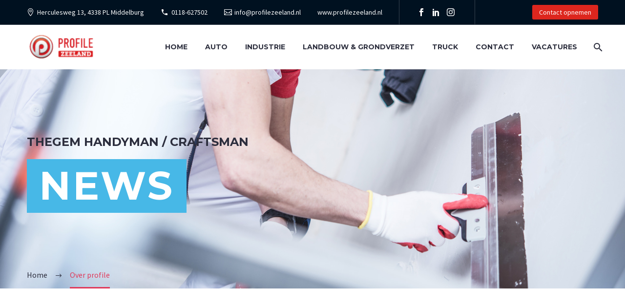

--- FILE ---
content_type: text/html; charset=UTF-8
request_url: https://profilezeeland.nl/category/over-profile/
body_size: 15123
content:
<!DOCTYPE html>
<!--[if IE 7]>
<html class="ie ie7" lang="nl-NL" xmlns:og="https://ogp.me/ns#" xmlns:fb="https://ogp.me/ns/fb#">
<![endif]-->
<!--[if IE 8]>
<html class="ie ie8" lang="nl-NL" xmlns:og="https://ogp.me/ns#" xmlns:fb="https://ogp.me/ns/fb#">
<![endif]-->
<!--[if !(IE 7) | !(IE 8) ]><!-->
<html lang="nl-NL" xmlns:og="https://ogp.me/ns#" xmlns:fb="https://ogp.me/ns/fb#">
<!--<![endif]-->
<head>
	<meta charset="UTF-8">
	<meta name="viewport" content="width=device-width, initial-scale=1.0" />
	<link rel="profile" href="https://gmpg.org/xfn/11">
	<link rel="pingback" href="https://profilezeeland.nl/xmlrpc.php">
	<title>Over profile &#8211; Profile Zeeland</title>
<meta name='robots' content='max-image-preview:large' />
<link rel='dns-prefetch' href='//stats.wp.com' />
<link rel='dns-prefetch' href='//fonts.googleapis.com' />
<link rel="alternate" type="application/rss+xml" title="Profile Zeeland &raquo; feed" href="https://profilezeeland.nl/feed/" />
<link rel="alternate" type="application/rss+xml" title="Profile Zeeland &raquo; reacties feed" href="https://profilezeeland.nl/comments/feed/" />
<link rel="alternate" type="application/rss+xml" title="Profile Zeeland &raquo; Over profile categorie feed" href="https://profilezeeland.nl/category/over-profile/feed/" />
<style id='wp-img-auto-sizes-contain-inline-css' type='text/css'>
img:is([sizes=auto i],[sizes^="auto," i]){contain-intrinsic-size:3000px 1500px}
/*# sourceURL=wp-img-auto-sizes-contain-inline-css */
</style>
<link rel='stylesheet' id='thegem-preloader-css' href='https://profilezeeland.nl/wp-content/themes/thegem/css/thegem-preloader.css?ver=5.10.5.2' type='text/css' media='all' />
<style id='thegem-preloader-inline-css' type='text/css'>

		body:not(.compose-mode) .gem-icon-style-gradient span,
		body:not(.compose-mode) .gem-icon .gem-icon-half-1,
		body:not(.compose-mode) .gem-icon .gem-icon-half-2 {
			opacity: 0 !important;
			}
/*# sourceURL=thegem-preloader-inline-css */
</style>
<link rel='stylesheet' id='thegem-reset-css' href='https://profilezeeland.nl/wp-content/themes/thegem/css/thegem-reset.css?ver=5.10.5.2' type='text/css' media='all' />
<link rel='stylesheet' id='thegem-grid-css' href='https://profilezeeland.nl/wp-content/themes/thegem/css/thegem-grid.css?ver=5.10.5.2' type='text/css' media='all' />
<link rel='stylesheet' id='thegem-header-css' href='https://profilezeeland.nl/wp-content/themes/thegem/css/thegem-header.css?ver=5.10.5.2' type='text/css' media='all' />
<link rel='stylesheet' id='thegem-style-css' href='https://profilezeeland.nl/wp-content/themes/thegem/style.css?ver=5.10.5.2' type='text/css' media='all' />
<link rel='stylesheet' id='thegem-child-style-css' href='https://profilezeeland.nl/wp-content/themes/thegem-child/style.css?ver=5.10.5.2' type='text/css' media='all' />
<link rel='stylesheet' id='thegem-widgets-css' href='https://profilezeeland.nl/wp-content/themes/thegem/css/thegem-widgets.css?ver=5.10.5.2' type='text/css' media='all' />
<link rel='stylesheet' id='thegem-new-css-css' href='https://profilezeeland.nl/wp-content/themes/thegem/css/thegem-new-css.css?ver=5.10.5.2' type='text/css' media='all' />
<link rel='stylesheet' id='perevazka-css-css-css' href='https://profilezeeland.nl/wp-content/themes/thegem/css/thegem-perevazka-css.css?ver=5.10.5.2' type='text/css' media='all' />
<link rel='stylesheet' id='thegem-google-fonts-css' href='//fonts.googleapis.com/css?family=Source+Sans+Pro%3A200%2C200italic%2C300%2C300italic%2C400%2C400italic%2C600%2C600italic%2C700%2C700italic%2C900%2C900italic%7CMontserrat%3A100%2C200%2C300%2C400%2C500%2C600%2C700%2C800%2C900%2C100italic%2C200italic%2C300italic%2C400italic%2C500italic%2C600italic%2C700italic%2C800italic%2C900italic&#038;subset=cyrillic%2Ccyrillic-ext%2Cgreek%2Cgreek-ext%2Clatin%2Clatin-ext%2Cvietnamese&#038;ver=6.9' type='text/css' media='all' />
<link rel='stylesheet' id='thegem-custom-css' href='https://profilezeeland.nl/wp-content/uploads/thegem/css/custom-mioijoBy.css?ver=5.10.5.2' type='text/css' media='all' />
<style id='thegem-custom-inline-css' type='text/css'>
.vc_custom_1527764110591{margin-bottom: 0px !important;}.vc_custom_1527763978547{margin-bottom: 0px !important;}.vc_custom_1543394211429{margin-top: -8px !important;margin-bottom: 0px !important;}.vc_custom_1527763978547{margin-bottom: 0px !important;}.vc_custom_1554452932042{margin-top: -8px !important;margin-bottom: 0px !important;}
body .breadcrumbs,body .breadcrumbs a,body .bc-devider:before {color: #2c2e3d;}body .breadcrumbs .current {	color: #e03a5b;	border-bottom: 3px solid #e03a5b;}body .breadcrumbs a:hover {	color: #e03a5b;}body .page-title-block .breadcrumbs-container{	text-align: left;}.page-breadcrumbs ul li a,.page-breadcrumbs ul li:not(:last-child):after{	color: #99A9B5FF;}.page-breadcrumbs ul li{	color: #3C3950FF;}.page-breadcrumbs ul li a:hover{	color: #3C3950FF;}.block-content {padding-top: 135px;background-color: #ffffff;background-image: none;}.block-content:last-of-type {padding-bottom: 110px;}.gem-slideshow,.slideshow-preloader {background-color: #ffffff;}#top-area {	display: block;}@media (max-width: 991px) {#page-title {}.page-title-inner, body .breadcrumbs{padding-left: 0px;padding-right: 0px;}.page-title-excerpt {margin-top: 18px;}#page-title .page-title-title {margin-top: 0px;}.block-content {}.block-content:last-of-type {}#top-area {	display: block;}}@media (max-width: 767px) {#page-title {}.page-title-inner,body .breadcrumbs{padding-left: 0px;padding-right: 0px;}.page-title-excerpt {margin-top: 18px;}#page-title .page-title-title {margin-top: 0px;}.block-content {}.block-content:last-of-type {}#top-area {	display: none;}}
/*# sourceURL=thegem-custom-inline-css */
</style>
<link rel='stylesheet' id='js_composer_front-css' href='https://profilezeeland.nl/wp-content/plugins/js_composer/assets/css/js_composer.min.css?ver=8.7.2' type='text/css' media='all' />
<link rel='stylesheet' id='thegem_js_composer_front-css' href='https://profilezeeland.nl/wp-content/themes/thegem/css/thegem-js_composer_columns.css?ver=5.10.5.2' type='text/css' media='all' />
<link rel='stylesheet' id='thegem-additional-blog-1-css' href='https://profilezeeland.nl/wp-content/themes/thegem/css/thegem-additional-blog-1.css?ver=5.10.5.2' type='text/css' media='all' />
<link rel='stylesheet' id='jquery-fancybox-css' href='https://profilezeeland.nl/wp-content/themes/thegem/js/fancyBox/jquery.fancybox.min.css?ver=5.10.5.2' type='text/css' media='all' />
<link rel='stylesheet' id='thegem-vc_elements-css' href='https://profilezeeland.nl/wp-content/themes/thegem/css/thegem-vc_elements.css?ver=5.10.5.2' type='text/css' media='all' />
<style id='wp-emoji-styles-inline-css' type='text/css'>

	img.wp-smiley, img.emoji {
		display: inline !important;
		border: none !important;
		box-shadow: none !important;
		height: 1em !important;
		width: 1em !important;
		margin: 0 0.07em !important;
		vertical-align: -0.1em !important;
		background: none !important;
		padding: 0 !important;
	}
/*# sourceURL=wp-emoji-styles-inline-css */
</style>
<link rel='stylesheet' id='wp-block-library-css' href='https://profilezeeland.nl/wp-includes/css/dist/block-library/style.min.css?ver=6.9' type='text/css' media='all' />
<style id='global-styles-inline-css' type='text/css'>
:root{--wp--preset--aspect-ratio--square: 1;--wp--preset--aspect-ratio--4-3: 4/3;--wp--preset--aspect-ratio--3-4: 3/4;--wp--preset--aspect-ratio--3-2: 3/2;--wp--preset--aspect-ratio--2-3: 2/3;--wp--preset--aspect-ratio--16-9: 16/9;--wp--preset--aspect-ratio--9-16: 9/16;--wp--preset--color--black: #000000;--wp--preset--color--cyan-bluish-gray: #abb8c3;--wp--preset--color--white: #ffffff;--wp--preset--color--pale-pink: #f78da7;--wp--preset--color--vivid-red: #cf2e2e;--wp--preset--color--luminous-vivid-orange: #ff6900;--wp--preset--color--luminous-vivid-amber: #fcb900;--wp--preset--color--light-green-cyan: #7bdcb5;--wp--preset--color--vivid-green-cyan: #00d084;--wp--preset--color--pale-cyan-blue: #8ed1fc;--wp--preset--color--vivid-cyan-blue: #0693e3;--wp--preset--color--vivid-purple: #9b51e0;--wp--preset--gradient--vivid-cyan-blue-to-vivid-purple: linear-gradient(135deg,rgb(6,147,227) 0%,rgb(155,81,224) 100%);--wp--preset--gradient--light-green-cyan-to-vivid-green-cyan: linear-gradient(135deg,rgb(122,220,180) 0%,rgb(0,208,130) 100%);--wp--preset--gradient--luminous-vivid-amber-to-luminous-vivid-orange: linear-gradient(135deg,rgb(252,185,0) 0%,rgb(255,105,0) 100%);--wp--preset--gradient--luminous-vivid-orange-to-vivid-red: linear-gradient(135deg,rgb(255,105,0) 0%,rgb(207,46,46) 100%);--wp--preset--gradient--very-light-gray-to-cyan-bluish-gray: linear-gradient(135deg,rgb(238,238,238) 0%,rgb(169,184,195) 100%);--wp--preset--gradient--cool-to-warm-spectrum: linear-gradient(135deg,rgb(74,234,220) 0%,rgb(151,120,209) 20%,rgb(207,42,186) 40%,rgb(238,44,130) 60%,rgb(251,105,98) 80%,rgb(254,248,76) 100%);--wp--preset--gradient--blush-light-purple: linear-gradient(135deg,rgb(255,206,236) 0%,rgb(152,150,240) 100%);--wp--preset--gradient--blush-bordeaux: linear-gradient(135deg,rgb(254,205,165) 0%,rgb(254,45,45) 50%,rgb(107,0,62) 100%);--wp--preset--gradient--luminous-dusk: linear-gradient(135deg,rgb(255,203,112) 0%,rgb(199,81,192) 50%,rgb(65,88,208) 100%);--wp--preset--gradient--pale-ocean: linear-gradient(135deg,rgb(255,245,203) 0%,rgb(182,227,212) 50%,rgb(51,167,181) 100%);--wp--preset--gradient--electric-grass: linear-gradient(135deg,rgb(202,248,128) 0%,rgb(113,206,126) 100%);--wp--preset--gradient--midnight: linear-gradient(135deg,rgb(2,3,129) 0%,rgb(40,116,252) 100%);--wp--preset--font-size--small: 13px;--wp--preset--font-size--medium: 20px;--wp--preset--font-size--large: 36px;--wp--preset--font-size--x-large: 42px;--wp--preset--spacing--20: 0.44rem;--wp--preset--spacing--30: 0.67rem;--wp--preset--spacing--40: 1rem;--wp--preset--spacing--50: 1.5rem;--wp--preset--spacing--60: 2.25rem;--wp--preset--spacing--70: 3.38rem;--wp--preset--spacing--80: 5.06rem;--wp--preset--shadow--natural: 6px 6px 9px rgba(0, 0, 0, 0.2);--wp--preset--shadow--deep: 12px 12px 50px rgba(0, 0, 0, 0.4);--wp--preset--shadow--sharp: 6px 6px 0px rgba(0, 0, 0, 0.2);--wp--preset--shadow--outlined: 6px 6px 0px -3px rgb(255, 255, 255), 6px 6px rgb(0, 0, 0);--wp--preset--shadow--crisp: 6px 6px 0px rgb(0, 0, 0);}:where(.is-layout-flex){gap: 0.5em;}:where(.is-layout-grid){gap: 0.5em;}body .is-layout-flex{display: flex;}.is-layout-flex{flex-wrap: wrap;align-items: center;}.is-layout-flex > :is(*, div){margin: 0;}body .is-layout-grid{display: grid;}.is-layout-grid > :is(*, div){margin: 0;}:where(.wp-block-columns.is-layout-flex){gap: 2em;}:where(.wp-block-columns.is-layout-grid){gap: 2em;}:where(.wp-block-post-template.is-layout-flex){gap: 1.25em;}:where(.wp-block-post-template.is-layout-grid){gap: 1.25em;}.has-black-color{color: var(--wp--preset--color--black) !important;}.has-cyan-bluish-gray-color{color: var(--wp--preset--color--cyan-bluish-gray) !important;}.has-white-color{color: var(--wp--preset--color--white) !important;}.has-pale-pink-color{color: var(--wp--preset--color--pale-pink) !important;}.has-vivid-red-color{color: var(--wp--preset--color--vivid-red) !important;}.has-luminous-vivid-orange-color{color: var(--wp--preset--color--luminous-vivid-orange) !important;}.has-luminous-vivid-amber-color{color: var(--wp--preset--color--luminous-vivid-amber) !important;}.has-light-green-cyan-color{color: var(--wp--preset--color--light-green-cyan) !important;}.has-vivid-green-cyan-color{color: var(--wp--preset--color--vivid-green-cyan) !important;}.has-pale-cyan-blue-color{color: var(--wp--preset--color--pale-cyan-blue) !important;}.has-vivid-cyan-blue-color{color: var(--wp--preset--color--vivid-cyan-blue) !important;}.has-vivid-purple-color{color: var(--wp--preset--color--vivid-purple) !important;}.has-black-background-color{background-color: var(--wp--preset--color--black) !important;}.has-cyan-bluish-gray-background-color{background-color: var(--wp--preset--color--cyan-bluish-gray) !important;}.has-white-background-color{background-color: var(--wp--preset--color--white) !important;}.has-pale-pink-background-color{background-color: var(--wp--preset--color--pale-pink) !important;}.has-vivid-red-background-color{background-color: var(--wp--preset--color--vivid-red) !important;}.has-luminous-vivid-orange-background-color{background-color: var(--wp--preset--color--luminous-vivid-orange) !important;}.has-luminous-vivid-amber-background-color{background-color: var(--wp--preset--color--luminous-vivid-amber) !important;}.has-light-green-cyan-background-color{background-color: var(--wp--preset--color--light-green-cyan) !important;}.has-vivid-green-cyan-background-color{background-color: var(--wp--preset--color--vivid-green-cyan) !important;}.has-pale-cyan-blue-background-color{background-color: var(--wp--preset--color--pale-cyan-blue) !important;}.has-vivid-cyan-blue-background-color{background-color: var(--wp--preset--color--vivid-cyan-blue) !important;}.has-vivid-purple-background-color{background-color: var(--wp--preset--color--vivid-purple) !important;}.has-black-border-color{border-color: var(--wp--preset--color--black) !important;}.has-cyan-bluish-gray-border-color{border-color: var(--wp--preset--color--cyan-bluish-gray) !important;}.has-white-border-color{border-color: var(--wp--preset--color--white) !important;}.has-pale-pink-border-color{border-color: var(--wp--preset--color--pale-pink) !important;}.has-vivid-red-border-color{border-color: var(--wp--preset--color--vivid-red) !important;}.has-luminous-vivid-orange-border-color{border-color: var(--wp--preset--color--luminous-vivid-orange) !important;}.has-luminous-vivid-amber-border-color{border-color: var(--wp--preset--color--luminous-vivid-amber) !important;}.has-light-green-cyan-border-color{border-color: var(--wp--preset--color--light-green-cyan) !important;}.has-vivid-green-cyan-border-color{border-color: var(--wp--preset--color--vivid-green-cyan) !important;}.has-pale-cyan-blue-border-color{border-color: var(--wp--preset--color--pale-cyan-blue) !important;}.has-vivid-cyan-blue-border-color{border-color: var(--wp--preset--color--vivid-cyan-blue) !important;}.has-vivid-purple-border-color{border-color: var(--wp--preset--color--vivid-purple) !important;}.has-vivid-cyan-blue-to-vivid-purple-gradient-background{background: var(--wp--preset--gradient--vivid-cyan-blue-to-vivid-purple) !important;}.has-light-green-cyan-to-vivid-green-cyan-gradient-background{background: var(--wp--preset--gradient--light-green-cyan-to-vivid-green-cyan) !important;}.has-luminous-vivid-amber-to-luminous-vivid-orange-gradient-background{background: var(--wp--preset--gradient--luminous-vivid-amber-to-luminous-vivid-orange) !important;}.has-luminous-vivid-orange-to-vivid-red-gradient-background{background: var(--wp--preset--gradient--luminous-vivid-orange-to-vivid-red) !important;}.has-very-light-gray-to-cyan-bluish-gray-gradient-background{background: var(--wp--preset--gradient--very-light-gray-to-cyan-bluish-gray) !important;}.has-cool-to-warm-spectrum-gradient-background{background: var(--wp--preset--gradient--cool-to-warm-spectrum) !important;}.has-blush-light-purple-gradient-background{background: var(--wp--preset--gradient--blush-light-purple) !important;}.has-blush-bordeaux-gradient-background{background: var(--wp--preset--gradient--blush-bordeaux) !important;}.has-luminous-dusk-gradient-background{background: var(--wp--preset--gradient--luminous-dusk) !important;}.has-pale-ocean-gradient-background{background: var(--wp--preset--gradient--pale-ocean) !important;}.has-electric-grass-gradient-background{background: var(--wp--preset--gradient--electric-grass) !important;}.has-midnight-gradient-background{background: var(--wp--preset--gradient--midnight) !important;}.has-small-font-size{font-size: var(--wp--preset--font-size--small) !important;}.has-medium-font-size{font-size: var(--wp--preset--font-size--medium) !important;}.has-large-font-size{font-size: var(--wp--preset--font-size--large) !important;}.has-x-large-font-size{font-size: var(--wp--preset--font-size--x-large) !important;}
/*# sourceURL=global-styles-inline-css */
</style>

<style id='classic-theme-styles-inline-css' type='text/css'>
/*! This file is auto-generated */
.wp-block-button__link{color:#fff;background-color:#32373c;border-radius:9999px;box-shadow:none;text-decoration:none;padding:calc(.667em + 2px) calc(1.333em + 2px);font-size:1.125em}.wp-block-file__button{background:#32373c;color:#fff;text-decoration:none}
/*# sourceURL=/wp-includes/css/classic-themes.min.css */
</style>
<link rel='stylesheet' id='contact-form-7-css' href='https://profilezeeland.nl/wp-content/plugins/contact-form-7/includes/css/styles.css?ver=6.1.4' type='text/css' media='all' />
<link rel='stylesheet' id='uaf_client_css-css' href='https://profilezeeland.nl/wp-content/uploads/useanyfont/uaf.css?ver=1766419140' type='text/css' media='all' />
<script type="text/javascript">function fullHeightRow() {
			var fullHeight,
				offsetTop,
				element = document.getElementsByClassName('vc_row-o-full-height')[0];
			if (element) {
				fullHeight = window.innerHeight;
				offsetTop = window.pageYOffset + element.getBoundingClientRect().top;
				if (offsetTop < fullHeight) {
					fullHeight = 100 - offsetTop / (fullHeight / 100);
					element.style.minHeight = fullHeight + 'vh'
				}
			}
		}</script><script type="text/javascript" src="https://profilezeeland.nl/wp-includes/js/jquery/jquery.min.js?ver=3.7.1" id="jquery-core-js"></script>
<script type="text/javascript" src="https://profilezeeland.nl/wp-includes/js/jquery/jquery-migrate.min.js?ver=3.4.1" id="jquery-migrate-js"></script>
<script></script><link rel="https://api.w.org/" href="https://profilezeeland.nl/wp-json/" /><link rel="alternate" title="JSON" type="application/json" href="https://profilezeeland.nl/wp-json/wp/v2/categories/50" /><link rel="EditURI" type="application/rsd+xml" title="RSD" href="https://profilezeeland.nl/xmlrpc.php?rsd" />
<meta name="generator" content="WordPress 6.9" />
	<style>img#wpstats{display:none}</style>
		<meta name="generator" content="Powered by WPBakery Page Builder - drag and drop page builder for WordPress."/>
<link rel="icon" href="https://profilezeeland.nl/wp-content/uploads/2021/12/ProfileIcon16x16.png" sizes="32x32" />
<link rel="icon" href="https://profilezeeland.nl/wp-content/uploads/2021/12/ProfileIcon16x16.png" sizes="192x192" />
<link rel="apple-touch-icon" href="https://profilezeeland.nl/wp-content/uploads/2021/12/ProfileIcon16x16.png" />
<meta name="msapplication-TileImage" content="https://profilezeeland.nl/wp-content/uploads/2021/12/ProfileIcon16x16.png" />
<script>if(document.querySelector('[data-type="vc_custom-css"]')) {document.head.appendChild(document.querySelector('[data-type="vc_custom-css"]'));}</script><noscript><style> .wpb_animate_when_almost_visible { opacity: 1; }</style></noscript>
	<link rel='stylesheet' id='icons-elegant-css' href='https://profilezeeland.nl/wp-content/themes/thegem/css/icons-elegant.css?ver=5.10.5.2' type='text/css' media='all' />
<link rel='stylesheet' id='icons-fontawesome-css' href='https://profilezeeland.nl/wp-content/themes/thegem/css/icons-fontawesome.css?ver=5.10.5.2' type='text/css' media='all' />
<link rel='stylesheet' id='mediaelement-css' href='https://profilezeeland.nl/wp-includes/js/mediaelement/mediaelementplayer-legacy.min.css?ver=4.2.17' type='text/css' media='all' />
<link rel='stylesheet' id='wp-mediaelement-css' href='https://profilezeeland.nl/wp-content/themes/thegem/css/wp-mediaelement.css?ver=5.10.5.2' type='text/css' media='all' />
<link rel='stylesheet' id='thegem-blog-css' href='https://profilezeeland.nl/wp-content/themes/thegem/css/thegem-blog.css?ver=5.10.5.2' type='text/css' media='all' />
<link rel='stylesheet' id='thegem-additional-blog-css' href='https://profilezeeland.nl/wp-content/themes/thegem/css/thegem-additional-blog.css?ver=5.10.5.2' type='text/css' media='all' />
<link rel='stylesheet' id='thegem-blog-timeline-new-css' href='https://profilezeeland.nl/wp-content/themes/thegem/css/thegem-blog-timeline-new.css?ver=5.10.5.2' type='text/css' media='all' />
</head>


<body class="archive category category-over-profile category-50 wp-theme-thegem wp-child-theme-thegem-child wpb-js-composer js-comp-ver-8.7.2 vc_responsive">

	<script type="text/javascript">
		var gemSettings = {"isTouch":"","forcedLasyDisabled":"","tabletPortrait":"1","tabletLandscape":"","topAreaMobileDisable":"","parallaxDisabled":"","fillTopArea":"","themePath":"https:\/\/profilezeeland.nl\/wp-content\/themes\/thegem","rootUrl":"https:\/\/profilezeeland.nl","mobileEffectsEnabled":"","isRTL":""};
		(function() {
    function isTouchDevice() {
        return (('ontouchstart' in window) ||
            (navigator.MaxTouchPoints > 0) ||
            (navigator.msMaxTouchPoints > 0));
    }

    window.gemSettings.isTouch = isTouchDevice();

    function userAgentDetection() {
        var ua = navigator.userAgent.toLowerCase(),
        platform = navigator.platform.toLowerCase(),
        UA = ua.match(/(opera|ie|firefox|chrome|version)[\s\/:]([\w\d\.]+)?.*?(safari|version[\s\/:]([\w\d\.]+)|$)/) || [null, 'unknown', 0],
        mode = UA[1] == 'ie' && document.documentMode;

        window.gemBrowser = {
            name: (UA[1] == 'version') ? UA[3] : UA[1],
            version: UA[2],
            platform: {
                name: ua.match(/ip(?:ad|od|hone)/) ? 'ios' : (ua.match(/(?:webos|android)/) || platform.match(/mac|win|linux/) || ['other'])[0]
                }
        };
            }

    window.updateGemClientSize = function() {
        if (window.gemOptions == null || window.gemOptions == undefined) {
            window.gemOptions = {
                first: false,
                clientWidth: 0,
                clientHeight: 0,
                innerWidth: -1
            };
        }

        window.gemOptions.clientWidth = window.innerWidth || document.documentElement.clientWidth;
        if (document.body != null && !window.gemOptions.clientWidth) {
            window.gemOptions.clientWidth = document.body.clientWidth;
        }

        window.gemOptions.clientHeight = window.innerHeight || document.documentElement.clientHeight;
        if (document.body != null && !window.gemOptions.clientHeight) {
            window.gemOptions.clientHeight = document.body.clientHeight;
        }
    };

    window.updateGemInnerSize = function(width) {
        window.gemOptions.innerWidth = width != undefined ? width : (document.body != null ? document.body.clientWidth : 0);
    };

    userAgentDetection();
    window.updateGemClientSize(true);

    window.gemSettings.lasyDisabled = window.gemSettings.forcedLasyDisabled || (!window.gemSettings.mobileEffectsEnabled && (window.gemSettings.isTouch || window.gemOptions.clientWidth <= 800));
})();
		(function() {
    if (window.gemBrowser.name == 'safari') {
        try {
            var safariVersion = parseInt(window.gemBrowser.version);
        } catch(e) {
            var safariVersion = 0;
        }
        if (safariVersion >= 9) {
            window.gemSettings.parallaxDisabled = true;
            window.gemSettings.fillTopArea = true;
        }
    }
})();
		(function() {
    var fullwithData = {
        page: null,
        pageWidth: 0,
        pageOffset: {},
        fixVcRow: true,
        pagePaddingLeft: 0
    };

    function updateFullwidthData() {
        fullwithData.pageOffset = fullwithData.page.getBoundingClientRect();
        fullwithData.pageWidth = parseFloat(fullwithData.pageOffset.width);
        fullwithData.pagePaddingLeft = 0;

        if (fullwithData.page.className.indexOf('vertical-header') != -1) {
            fullwithData.pagePaddingLeft = 45;
            if (fullwithData.pageWidth >= 1600) {
                fullwithData.pagePaddingLeft = 360;
            }
            if (fullwithData.pageWidth < 980) {
                fullwithData.pagePaddingLeft = 0;
            }
        }
    }

    function gem_fix_fullwidth_position(element) {
        if (element == null) {
            return false;
        }

        if (fullwithData.page == null) {
            fullwithData.page = document.getElementById('page');
            updateFullwidthData();
        }

        /*if (fullwithData.pageWidth < 1170) {
            return false;
        }*/

        if (!fullwithData.fixVcRow) {
            return false;
        }

        if (element.previousElementSibling != null && element.previousElementSibling != undefined && element.previousElementSibling.className.indexOf('fullwidth-block') == -1) {
            var elementParentViewportOffset = element.previousElementSibling.getBoundingClientRect();
        } else {
            var elementParentViewportOffset = element.parentNode.getBoundingClientRect();
        }

        /*if (elementParentViewportOffset.top > window.gemOptions.clientHeight) {
            fullwithData.fixVcRow = false;
            return false;
        }*/

        if (element.className.indexOf('vc_row') != -1) {
            var elementMarginLeft = -21;
            var elementMarginRight = -21;
        } else {
            var elementMarginLeft = 0;
            var elementMarginRight = 0;
        }

        var offset = parseInt(fullwithData.pageOffset.left + 0.5) - parseInt((elementParentViewportOffset.left < 0 ? 0 : elementParentViewportOffset.left) + 0.5) - elementMarginLeft + fullwithData.pagePaddingLeft;
        var offsetKey = window.gemSettings.isRTL ? 'right' : 'left';

        element.style.position = 'relative';
        element.style[offsetKey] = offset + 'px';
        element.style.width = fullwithData.pageWidth - fullwithData.pagePaddingLeft + 'px';

        if (element.className.indexOf('vc_row') == -1) {
            element.setAttribute('data-fullwidth-updated', 1);
        }

        if (element.className.indexOf('vc_row') != -1 && element.className.indexOf('vc_section') == -1 && !element.hasAttribute('data-vc-stretch-content')) {
            var el_full = element.parentNode.querySelector('.vc_row-full-width-before');
            var padding = -1 * offset;
            0 > padding && (padding = 0);
            var paddingRight = fullwithData.pageWidth - padding - el_full.offsetWidth + elementMarginLeft + elementMarginRight;
            0 > paddingRight && (paddingRight = 0);
            element.style.paddingLeft = padding + 'px';
            element.style.paddingRight = paddingRight + 'px';
        }
    }

    window.gem_fix_fullwidth_position = gem_fix_fullwidth_position;

    document.addEventListener('DOMContentLoaded', function() {
        var classes = [];

        if (window.gemSettings.isTouch) {
            document.body.classList.add('thegem-touch');
        }

        if (window.gemSettings.lasyDisabled && !window.gemSettings.forcedLasyDisabled) {
            document.body.classList.add('thegem-effects-disabled');
        }
    });

    if (window.gemSettings.parallaxDisabled) {
        var head  = document.getElementsByTagName('head')[0],
            link  = document.createElement('style');
        link.rel  = 'stylesheet';
        link.type = 'text/css';
        link.innerHTML = ".fullwidth-block.fullwidth-block-parallax-fixed .fullwidth-block-background { background-attachment: scroll !important; }";
        head.appendChild(link);
    }
})();

(function() {
    setTimeout(function() {
        var preloader = document.getElementById('page-preloader');
        if (preloader != null && preloader != undefined) {
            preloader.className += ' preloader-loaded';
        }
    }, window.pagePreloaderHideTime || 1000);
})();
	</script>
	


<div id="page" class="layout-fullwidth header-style-3">

			<a href="#page" class="scroll-top-button">Scroll Top</a>
	
	
					<div class="top-area-background top-area-scroll-hide">
				<div id="top-area" class="top-area top-area-style-default top-area-alignment-justified">
	<div class="container">
		<div class="top-area-items inline-inside">
							<div class="top-area-block top-area-contacts"><div class="gem-contacts inline-inside"><div class="gem-contacts-item gem-contacts-address">Herculesweg 13, 4338 PL Middelburg </div><div class="gem-contacts-item gem-contacts-phone"><a href="tel:0118-627502 ">0118-627502 </a></div><div class="gem-contacts-item gem-contacts-email"><a href="mailto:info@profilezeeland.nl">info@profilezeeland.nl</a></div><div class="gem-contacts-item gem-contacts-website"><a href="http://www.profilezeeland.nl">www.profilezeeland.nl</a></div></div></div>
										<div class="top-area-block top-area-socials socials-colored-hover">			<div class="socials inline-inside">
															<a class="socials-item" href="https://www.facebook.com/profilezeeland" target="_blank" rel="noopener" title="Facebook">
                            <i class="socials-item-icon facebook "></i>
                        </a>
																				<a class="socials-item" href="https://www.linkedin.com/company/profile-tyrecenter-zeeland/" target="_blank" rel="noopener" title="LinkedIn">
                            <i class="socials-item-icon linkedin "></i>
                        </a>
																													<a class="socials-item" href="https://www.instagram.com/profilezeeland_banden_service/" target="_blank" rel="noopener" title="Instagram">
                            <i class="socials-item-icon instagram "></i>
                        </a>
																																																																																																																																																																																																																																																																																																																																																													</div>
			</div>
										<div class="top-area-block top-area-menu">
																<div class="top-area-button"><div class="gem-button-container gem-button-position-inline thegem-button-6970216eaa6677341"  ><a class="gem-button gem-button-size-tiny gem-button-style-flat gem-button-text-weight-normal gem-button-no-uppercase" data-ll-effect="drop-right-without-wrap" style="border-radius: 3px;" onmouseleave="" onmouseenter="" href="https://profilezeeland.nl/contact/" target="_self">Contact opnemen</a></div> </div>
									</div>
					</div>
	</div>
</div>
			</div>
		
		<div id="site-header-wrapper"  class="  " >
			
			
			<header id="site-header" class="site-header animated-header mobile-menu-layout-default" role="banner">
								
				<div class="header-background">
					<div class="container">
						<div class="header-main logo-position-left header-layout-default header-style-3">
																							<div class="site-title">
											<div class="site-logo" style="width:164px;">
			<a href="https://profilezeeland.nl/" rel="home">
									<span class="logo"><img src="https://profilezeeland.nl/wp-content/uploads/thegem/logos/logo_78275d9fa5876834052c7aa6ca46d857_1x.png" srcset="https://profilezeeland.nl/wp-content/uploads/thegem/logos/logo_78275d9fa5876834052c7aa6ca46d857_1x.png 1x,https://profilezeeland.nl/wp-content/uploads/thegem/logos/logo_78275d9fa5876834052c7aa6ca46d857_2x.png 2x,https://profilezeeland.nl/wp-content/uploads/thegem/logos/logo_78275d9fa5876834052c7aa6ca46d857_3x.png 3x" alt="Profile Zeeland" style="width:164px;" class="tgp-exclude default"/><img src="https://profilezeeland.nl/wp-content/uploads/thegem/logos/logo_e2dbfee4398284a284e1ebf1d9ef0fdf_1x.png" srcset="https://profilezeeland.nl/wp-content/uploads/thegem/logos/logo_e2dbfee4398284a284e1ebf1d9ef0fdf_1x.png 1x,https://profilezeeland.nl/wp-content/uploads/thegem/logos/logo_e2dbfee4398284a284e1ebf1d9ef0fdf_2x.png 2x,https://profilezeeland.nl/wp-content/uploads/thegem/logos/logo_e2dbfee4398284a284e1ebf1d9ef0fdf_3x.png 3x" alt="Profile Zeeland" style="width:143px;" class="tgp-exclude small"/></span>
							</a>
		</div>
										</div>
																											<nav id="primary-navigation" class="site-navigation primary-navigation" role="navigation">
											<button class="menu-toggle dl-trigger">Primary Menu<span class="menu-line-1"></span><span class="menu-line-2"></span><span class="menu-line-3"></span></button>																							<ul id="primary-menu" class="nav-menu styled no-responsive dl-menu"><li id="menu-item-1471" class="menu-item menu-item-type-post_type menu-item-object-page menu-item-home menu-item-1471 megamenu-first-element"><a href="https://profilezeeland.nl/">Home</a></li>
<li id="menu-item-4237" class="menu-item menu-item-type-custom menu-item-object-custom menu-item-has-children menu-item-parent menu-item-4237 megamenu-enable megamenu-style-default megamenu-first-element"><a>Auto</a><span class="menu-item-parent-toggle"></span>
<ul class="sub-menu styled megamenu-empty-right megamenu-empty-top megamenu-empty-bottom dl-submenu" data-megamenu-columns="4"  style="padding-left:20px; padding-right:0px; padding-top:0px; padding-bottom:0px; ">
	<li id="menu-item-3588" class="menu-item menu-item-type-post_type menu-item-object-page menu-item-has-children menu-item-parent menu-item-3588 megamenu-first-element" style="width: 300px;" ><span class="megamenu-column-header"><a href="https://profilezeeland.nl/autobanden/">Autobanden</a></span><span class="menu-item-parent-toggle"></span>
	<ul class="sub-menu styled dl-submenu">
		<li id="menu-item-3989" class="menu-item menu-item-type-post_type menu-item-object-post menu-item-3989"><a href="https://profilezeeland.nl/4-seizoensbanden/">4-Seizoensbanden</a></li>
		<li id="menu-item-3988" class="menu-item menu-item-type-post_type menu-item-object-post menu-item-3988"><a href="https://profilezeeland.nl/zomerbanden/">Zomerbanden</a></li>
		<li id="menu-item-3985" class="menu-item menu-item-type-post_type menu-item-object-post menu-item-3985"><a href="https://profilezeeland.nl/suv-banden/">SUV banden</a></li>
		<li id="menu-item-3984" class="menu-item menu-item-type-post_type menu-item-object-post menu-item-3984"><a href="https://profilezeeland.nl/caravanbanden/">Caravanbanden</a></li>
		<li id="menu-item-3987" class="menu-item menu-item-type-post_type menu-item-object-post menu-item-3987"><a href="https://profilezeeland.nl/runflat-banden/">Runflat banden</a></li>
		<li id="menu-item-3986" class="menu-item menu-item-type-post_type menu-item-object-post menu-item-3986"><a href="https://profilezeeland.nl/bestelwagen-banden/">Bestelwagen banden</a></li>
	</ul>
</li>
	<li id="menu-item-3983" class="menu-item menu-item-type-custom menu-item-object-custom menu-item-has-children menu-item-parent menu-item-3983" style="width: 300px;" ><span class="megamenu-column-header"><a>Bandenmerken</a></span><span class="menu-item-parent-toggle"></span>
	<ul class="sub-menu styled dl-submenu">
		<li id="menu-item-3978" class="menu-item menu-item-type-post_type menu-item-object-post menu-item-3978"><a href="https://profilezeeland.nl/michelin/">Michelin</a></li>
		<li id="menu-item-3979" class="menu-item menu-item-type-post_type menu-item-object-post menu-item-3979"><a href="https://profilezeeland.nl/pirelli/">Pirelli</a></li>
		<li id="menu-item-3980" class="menu-item menu-item-type-post_type menu-item-object-post menu-item-3980"><a href="https://profilezeeland.nl/bridgestone/">Bridgestone</a></li>
		<li id="menu-item-3981" class="menu-item menu-item-type-post_type menu-item-object-post menu-item-3981"><a href="https://profilezeeland.nl/hankook/">Hankook</a></li>
	</ul>
</li>
	<li id="menu-item-4238" class="menu-item menu-item-type-custom menu-item-object-custom menu-item-has-children menu-item-parent menu-item-4238" style="width: 300px;" ><span class="megamenu-column-header"><a href="#">Overig</a></span><span class="menu-item-parent-toggle"></span>
	<ul class="sub-menu styled dl-submenu">
		<li id="menu-item-3935" class="menu-item menu-item-type-post_type menu-item-object-page menu-item-3935"><a href="https://profilezeeland.nl/auto-onderhoud/">Onderhoud</a></li>
		<li id="menu-item-4101" class="menu-item menu-item-type-post_type menu-item-object-page menu-item-4101"><a href="https://profilezeeland.nl/airco-onderhoud/">Airco</a></li>
		<li id="menu-item-4080" class="menu-item menu-item-type-post_type menu-item-object-page menu-item-4080"><a href="https://profilezeeland.nl/velgen/">Velgen</a></li>
		<li id="menu-item-4131" class="menu-item menu-item-type-post_type menu-item-object-post menu-item-4131"><a href="https://profilezeeland.nl/elektrisch/">Elektrisch</a></li>
		<li id="menu-item-4060" class="menu-item menu-item-type-post_type menu-item-object-page menu-item-4060"><a href="https://profilezeeland.nl/apk/">APK</a></li>
	</ul>
</li>
</ul>
</li>
<li id="menu-item-4268" class="menu-item menu-item-type-post_type menu-item-object-page menu-item-has-children menu-item-parent menu-item-4268"><a href="https://profilezeeland.nl/industrie/">Industrie</a><span class="menu-item-parent-toggle"></span>
<ul class="sub-menu styled dl-submenu">
	<li id="menu-item-4286" class="menu-item menu-item-type-post_type menu-item-object-page menu-item-4286"><a href="https://profilezeeland.nl/industrie/">Industrie</a></li>
	<li id="menu-item-4276" class="menu-item menu-item-type-post_type menu-item-object-page menu-item-4276"><a href="https://profilezeeland.nl/industrie-bandensoorten/">Industrie bandensoorten</a></li>
</ul>
</li>
<li id="menu-item-4284" class="menu-item menu-item-type-custom menu-item-object-custom menu-item-has-children menu-item-parent menu-item-4284"><a>Landbouw &#038; grondverzet</a><span class="menu-item-parent-toggle"></span>
<ul class="sub-menu styled dl-submenu">
	<li id="menu-item-4285" class="menu-item menu-item-type-post_type menu-item-object-page menu-item-4285"><a href="https://profilezeeland.nl/landbouw/">Landbouw</a></li>
	<li id="menu-item-4295" class="menu-item menu-item-type-post_type menu-item-object-page menu-item-4295"><a href="https://profilezeeland.nl/grondverzet/">Grondverzet</a></li>
	<li id="menu-item-4301" class="menu-item menu-item-type-post_type menu-item-object-page menu-item-4301"><a href="https://profilezeeland.nl/grondverzetbanden/">Grondverzetbanden</a></li>
</ul>
</li>
<li id="menu-item-4338" class="menu-item menu-item-type-post_type menu-item-object-page menu-item-4338"><a href="https://profilezeeland.nl/truck/">Truck</a></li>
<li id="menu-item-4022" class="menu-item menu-item-type-post_type menu-item-object-post menu-item-has-children menu-item-parent menu-item-4022 megamenu-enable megamenu-style-default megamenu-first-element"><a href="https://profilezeeland.nl/contact/">Contact</a><span class="menu-item-parent-toggle"></span>
<ul class="sub-menu styled megamenu-empty-right megamenu-empty-top megamenu-empty-bottom dl-submenu" data-megamenu-columns="3"  style="padding-left:20px; padding-right:0px; padding-top:0px; padding-bottom:0px; ">
	<li id="menu-item-4023" class="menu-item menu-item-type-post_type menu-item-object-post menu-item-4023 megamenu-first-element" style="width: 300px;" ><span class="megamenu-column-header"><a href="https://profilezeeland.nl/over-profile/">Over Ons</a></span></li>
</ul>
</li>
<li id="menu-item-4376" class="menu-item menu-item-type-post_type menu-item-object-post menu-item-4376"><a href="https://profilezeeland.nl/vacatures/">Vacatures</a></li>
<li class="menu-item menu-item-search "><a href="#"></a><div class="minisearch "><form role="search" id="searchform" class="sf" action="https://profilezeeland.nl/" method="GET"><input id="searchform-input" class="sf-input" type="text" placeholder="Search..." name="s"><span class="sf-submit-icon"></span><input id="searchform-submit" class="sf-submit" type="submit" value="s"></form></div></li></ul>																																</nav>
																														</div>
					</div>
				</div>
			</header><!-- #site-header -->
								</div><!-- #site-header-wrapper -->
	
	
	<div id="main" class="site-main page__top-shadow visible">

<div id="main-content" class="main-content">

<div id="page-title" class="page-title-block custom-page-title">
	<div class="fullwidth-content">
					<div class="wpb-content-wrapper"><div class="container"><div id="vc_row-6970216ed411f" class="vc_row wpb_row vc_row-fluid thegem-custom-6970216ed40379185"><div class="wpb_column vc_column_container vc_col-sm-12 thegem-custom-6970216ee3d539836" ><div class="vc_column-inner thegem-custom-inner-6970216ee3d57 "><div class="wpb_wrapper thegem-custom-6970216ee3d539836"><div id="fullwidth-block-6970216ee3f0a" class="custom-title-background fullwidth-block fullwidth-block-parallax-vertical clearfix"  style="background-color: #fff;"><script type="text/javascript">if (typeof(gem_fix_fullwidth_position) == "function") { gem_fix_fullwidth_position(document.getElementById("fullwidth-block-6970216ee3f0a")); }</script><div class="fullwidth-block-background" style="background-image: url('https://profilezeeland.nl/wp-content/uploads/2018/11/1_-5.jpg');background-repeat: no-repeat;background-position-x: center;background-position-y: top;background-size: cover;"></div><div class="fullwidth-block-inner"><div class="container"><div class="custom-title-excerpt  thegem-title-excerpt-inner-6970216ee3fbe styled-subtitle" style="color: #2c2e3d;">THEGEM HANDYMAN / CRAFTSMAN</div><div class="custom-title-title thegem-title-wrap-6970216ee3fea custom-title" ><div class="custom-title-rich thegem-page-title-6970216ee3feb"><div class="title-xlarge" style="text-align: left;"><span style="color: #ffffff;">News</span></div></div></div></div></div></div><style>#fullwidth-block-6970216ee3f0a {padding-top: 130px;}#fullwidth-block-6970216ee3f0a {padding-bottom: 155px;}</style></div></div></div></div></div>
</div>			</div>
			<div class="page-title-alignment-left"><div class="breadcrumbs-container"><div class="container"><div class="breadcrumbs"><span><a href="https://profilezeeland.nl/" itemprop="url"><span itemprop="title">Home</span></a></span> <span class="divider"><span class="bc-devider"></span></span> <span class="current">Over profile</span></div><!-- .breadcrumbs --></div></div></div>
	</div>
<div class="block-content">
	<div class="container">
		<div class="panel row">
			<div class="panel-center col-xs-12">
				<div class="blog blog-style-default">
<article id="post-3990" class="no-image item-animations-not-inited post-3990 post type-post status-publish format-standard category-over-profile">
			
		<div class="item-post-container">
			<div class="item-post clearfix">

				
								<div class="post-meta date-color">
					<div class="entry-meta clearfix gem-post-date">
						<div class="post-meta-right">
																											</div>
						<div class="post-meta-left">
							<span class="post-meta-author">door <a href="https://profilezeeland.nl" title="Bezoek de site van admin" rel="author external">admin</a></span>															<span class="sep"></span> <span class="post-meta-categories"><a href="https://profilezeeland.nl/category/over-profile/" title="Bekijk alle berichten in Over profile">Over profile</a></span>
													</div>
					</div><!-- .entry-meta -->
				</div>

				<div class="post-title">
					<h3 class="entry-title"><a href="https://profilezeeland.nl/over-profile/" rel="bookmark"><span class="entry-title-date"></span><span class="light">Over Profile</span></a></h3>				</div>

				<div class="post-text">
					<div class="summary">
													Het rijden op winterbanden is sterk aanbevolen bij temperaturen onder de 7°C. Wij adviseren daarom om in de maanden oktober t/m maart te kiezen voor winterbanden.											</div>
				</div>
				<div class="post-footer">
                    					<div class="post-footer-sharing"><div class="gem-button-container gem-button-position-inline thegem-button-6970216ee4cbd2125"  ><a class="gem-button gem-button-size-tiny gem-button-style-flat gem-button-text-weight-normal gem-button-empty" data-ll-effect="drop-right-without-wrap" style="border-radius: 3px;" onmouseleave="" onmouseenter="" href="#" target="_self"><i class="gem-print-icon gem-icon-pack-thegem-icons gem-icon-share "></i></a></div> <div class="sharing-popup">
	<div class="socials-sharing socials socials-colored-hover">
		<a class="socials-item" target="_blank" href="https://www.facebook.com/sharer/sharer.php?u=https%3A%2F%2Fprofilezeeland.nl%2Fover-profile%2F" title="Facebook"><i class="socials-item-icon facebook"></i></a>
		<a class="socials-item" target="_blank" href="https://twitter.com/intent/tweet?text=Over+Profile&#038;url=https%3A%2F%2Fprofilezeeland.nl%2Fover-profile%2F" title="Twitter"><i class="socials-item-icon twitter"></i></a>
		<a class="socials-item" target="_blank" href="https://pinterest.com/pin/create/button/?url=https%3A%2F%2Fprofilezeeland.nl%2Fover-profile%2F&#038;description=Over+Profile" title="Pinterest"><i class="socials-item-icon pinterest"></i></a>
		<a class="socials-item" target="_blank" href="https://www.tumblr.com/widgets/share/tool?canonicalUrl=https%3A%2F%2Fprofilezeeland.nl%2Fover-profile%2F" title="Tumblr"><i class="socials-item-icon tumblr"></i></a>
		<a class="socials-item" target="_blank" href="https://www.linkedin.com/shareArticle?mini=true&#038;url=https%3A%2F%2Fprofilezeeland.nl%2Fover-profile%2F&#038;title=Over+Profile&amp;summary=" title="LinkedIn"><i class="socials-item-icon linkedin"></i></a>
		<a class="socials-item" target="_blank" href="https://www.reddit.com/submit?url=https%3A%2F%2Fprofilezeeland.nl%2Fover-profile%2F&#038;title=Over+Profile" title="Reddit"><i class="socials-item-icon reddit"></i></a>
	</div>

<svg class="sharing-styled-arrow"><use xlink:href="https://profilezeeland.nl/wp-content/themes/thegem/css/post-arrow.svg#dec-post-arrow"></use></svg></div></div>
                                        <div class="post-read-more"><div class="gem-button-container gem-button-position-inline thegem-button-6970216ee53384278"  ><a class="gem-button gem-button-size-tiny gem-button-style-outline gem-button-text-weight-normal gem-button-border-2" data-ll-effect="drop-right-without-wrap" style="border-radius: 3px;" onmouseleave="" onmouseenter="" href="https://profilezeeland.nl/over-profile/" target="_self">Meer Lezen</a></div> </div>
				</div>
							</div>
		</div>
	</article><!-- #post-3990 -->
</div>			</div>
					</div>
	</div><!-- .container -->
</div><!-- .block-content -->
</div><!-- #main-content -->


		</div><!-- #main -->
		<div id="lazy-loading-point"></div>

												<footer class="custom-footer">
													<div class="container"><div class="wpb-content-wrapper"><div id="vc_row-6970216ee63ae" class="vc_row wpb_row vc_row-fluid handyman-footer vc_custom_1527764110591 thegem-custom-6970216ee639c3220"><div class="wpb_column vc_column_container vc_col-sm-12 vc_hidden-md vc_hidden-sm vc_hidden-xs thegem-custom-6970216ee680b8399" ><div class="vc_column-inner thegem-custom-inner-6970216ee680e "><div class="wpb_wrapper thegem-custom-6970216ee680b8399"><div id="fullwidth-block-6970216ee6c74" class="fullwidth-block clearfix"  style=""><script type="text/javascript">if (typeof(gem_fix_fullwidth_position) == "function") { gem_fix_fullwidth_position(document.getElementById("fullwidth-block-6970216ee6c74")); }</script><div class="fullwidth-block-background" style="background-image: url(https://profilezeeland.nl/wp-content/uploads/2017/12/footerbg.png);background-repeat: no-repeat; background-size: cover;background-position: center center;"></div><div class="fullwidth-block-inner"><div class="container"><div class="vc_row wpb_row vc_inner vc_row-fluid vc_custom_1527763978547 thegem-custom-6970216f05e998732 custom-inner-column-6970216f05eb0" ><div class="wpb_column vc_column_container vc_col-sm-12 vc_col-lg-offset-6 vc_col-lg-6 thegem-custom-6970216f0eb248235"><div class="vc_column-inner thegem-custom-inner-6970216f0eb2a "><div class="wpb_wrapper thegem-custom-6970216f0eb248235"><div class="clearboth"></div><style>#thegem-divider-6970216f0eda3 {margin-top: 210px !important;}</style><div id="thegem-divider-6970216f0eda3" class="gem-divider  " style="" ></div><div class="gem-image gem-wrapbox gem-wrapbox-style-default gem-wrapbox-position-left  thegem-custom-6970216f0edde7148"  style="" ><div class="gem-wrapbox-inner " ><img class="gem-wrapbox-element img-responsive" src="https://profilezeeland.nl/wp-content/uploads/2017/12/22.png" alt=""/></div></div><div class="clearboth"></div><style>#thegem-divider-6970216f0f37b {margin-top: 15px !important;}</style><div id="thegem-divider-6970216f0f37b" class="gem-divider  " style="" ></div>
	
		<div class="wpb_text_column wpb_content_element  thegem-vc-text thegem-custom-6970216f0f7e26340"  >
			<div class="wpb_wrapper">
				<p><span style="color: #ffffff;">Lorem ipsum dolor sit amet, consectetur adipisicing elit, sed do eiusmod tempor incididunt ut labore et dolore magna aliqua. Ut enim ad minim veniam, quis nostrud exercitation ullamco laboris nisi ut aliquip ex ea commodo consequat. </span></p>

			</div>
			<style>@media screen and (max-width: 1023px) {.thegem-vc-text.thegem-custom-6970216f0f7e26340{display: block!important;}}@media screen and (max-width: 767px) {.thegem-vc-text.thegem-custom-6970216f0f7e26340{display: block!important;}}@media screen and (max-width: 1023px) {.thegem-vc-text.thegem-custom-6970216f0f7e26340{position: relative !important;}}@media screen and (max-width: 767px) {.thegem-vc-text.thegem-custom-6970216f0f7e26340{position: relative !important;}}</style>
		</div>
	
<div class="clearboth"></div><style>#thegem-divider-6970216f0f8eb {margin-top: 65px !important;}</style><div id="thegem-divider-6970216f0f8eb" class="gem-divider  " style="" ></div></div></div></div></div><div class="vc_row wpb_row vc_inner vc_row-fluid thegem-custom-6970216f0fe537235 custom-inner-column-6970216f0fe5f" ><div class="wpb_column vc_column_container vc_col-sm-4 vc_col-lg-offset-6 vc_col-lg-3 vc_col-md-offset-6 vc_col-xs-12 thegem-custom-6970216f104ab9861"><div class="vc_column-inner thegem-custom-inner-6970216f104ae "><div class="wpb_wrapper thegem-custom-6970216f104ab9861"><div class="gem-icon-with-text gem-icon-with-text-icon-size-small disable-mobile-centered gem-icon-with-text-flow" ><div style="margin-bottom:0px;margin-top:0px; " class="gem-icon-with-text-icon"><div class="gem-icon gem-icon-pack-elegant gem-icon-size-small  gem-icon-shape-square gem-simple-icon"  style="opacity: 1;"><div class="gem-icon-inner" style=""><span class="gem-icon-half-1" style="color: #ffffff;"><span class="back-angle">&#xe01d;</span></span><span class="gem-icon-half-2" style="color: #ffffff;"><span class="back-angle">&#xe01d;</span></span></div></div></div><div class="gem-icon-with-text-content" ><div class="gem-icon-with-text-text">
	
		<div class="wpb_text_column wpb_content_element  thegem-vc-text thegem-custom-6970216f10ab45137"  >
			<div class="wpb_wrapper">
				<p><span style="color: #ffffff;">Address:</span></p>

			</div>
			<style>@media screen and (max-width: 1023px) {.thegem-vc-text.thegem-custom-6970216f10ab45137{display: block!important;}}@media screen and (max-width: 767px) {.thegem-vc-text.thegem-custom-6970216f10ab45137{display: block!important;}}@media screen and (max-width: 1023px) {.thegem-vc-text.thegem-custom-6970216f10ab45137{position: relative !important;}}@media screen and (max-width: 767px) {.thegem-vc-text.thegem-custom-6970216f10ab45137{position: relative !important;}}</style>
		</div>
	
<div class="clearboth"></div><style>#thegem-divider-6970216f10bc0 {margin-top: -9px !important;}</style><div id="thegem-divider-6970216f10bc0" class="gem-divider  " style="" ></div>
	
		<div class="wpb_text_column wpb_content_element  thegem-vc-text thegem-custom-6970216f10e9c5619"  >
			<div class="wpb_wrapper">
				<p><span style="color: #ffffff; display: inline-block; padding-bottom: 12px;">908 New Hampshire Avenue</span><br />
<span style="color: #ffffff; display: inline-block; padding-bottom: 12px;">#100, Washington, DC</span><br />
<span style="color: #ffffff; display: inline-block;">20037, United States</span></p>

			</div>
			<style>@media screen and (max-width: 1023px) {.thegem-vc-text.thegem-custom-6970216f10e9c5619{display: block!important;}}@media screen and (max-width: 767px) {.thegem-vc-text.thegem-custom-6970216f10e9c5619{display: block!important;}}@media screen and (max-width: 1023px) {.thegem-vc-text.thegem-custom-6970216f10e9c5619{position: relative !important;}}@media screen and (max-width: 767px) {.thegem-vc-text.thegem-custom-6970216f10e9c5619{position: relative !important;}}</style>
		</div>
	
</div></div><div class="clearboth"></div></div></div></div></div><div class="wpb_column vc_column_container vc_col-sm-4 vc_col-lg-3 vc_col-xs-12 thegem-custom-6970216f115dc955"><div class="vc_column-inner thegem-custom-inner-6970216f115df "><div class="wpb_wrapper thegem-custom-6970216f115dc955"><div class="gem-icon-with-text gem-icon-with-text-icon-size-small disable-mobile-centered gem-icon-with-text-flow" ><div style="margin-bottom:0px;margin-top:0px; " class="gem-icon-with-text-icon"><div class="gem-icon gem-icon-pack-elegant gem-icon-size-small  gem-icon-shape-square gem-simple-icon"  style="opacity: 1;"><div class="gem-icon-inner" style=""><span class="gem-icon-half-1" style="color: #ffffff;"><span class="back-angle">&#xe027;</span></span><span class="gem-icon-half-2" style="color: #ffffff;"><span class="back-angle">&#xe027;</span></span></div></div></div><div class="gem-icon-with-text-content" ><div class="gem-icon-with-text-text">
	
		<div class="wpb_text_column wpb_content_element  thegem-vc-text thegem-custom-6970216f11ca53294"  >
			<div class="wpb_wrapper">
				<p><span style="color: #ffffff;">Phone: +1 916-875-2235</span></p>

			</div>
			<style>@media screen and (max-width: 1023px) {.thegem-vc-text.thegem-custom-6970216f11ca53294{display: block!important;}}@media screen and (max-width: 767px) {.thegem-vc-text.thegem-custom-6970216f11ca53294{display: block!important;}}@media screen and (max-width: 1023px) {.thegem-vc-text.thegem-custom-6970216f11ca53294{position: relative !important;}}@media screen and (max-width: 767px) {.thegem-vc-text.thegem-custom-6970216f11ca53294{position: relative !important;}}</style>
		</div>
	
</div></div><div class="clearboth"></div></div><div class="gem-icon-with-text gem-icon-with-text-icon-size-small disable-mobile-centered gem-icon-with-text-flow" ><div style="margin-bottom:0px;margin-top:0px; " class="gem-icon-with-text-icon"><div class="gem-icon gem-icon-pack-elegant gem-icon-size-small  gem-icon-shape-square gem-simple-icon"  style="opacity: 1;"><div class="gem-icon-inner" style=""><span class="gem-icon-half-1" style="color: #ffffff;"><span class="back-angle">&#xe00b;</span></span><span class="gem-icon-half-2" style="color: #ffffff;"><span class="back-angle">&#xe00b;</span></span></div></div></div><div class="gem-icon-with-text-content" ><div class="gem-icon-with-text-text">
	
		<div class="wpb_text_column wpb_content_element  thegem-vc-text thegem-custom-6970216f121489123"  >
			<div class="wpb_wrapper">
				<p><span style="color: #ffffff;">Mobile: +1 916-875-2235</span></p>

			</div>
			<style>@media screen and (max-width: 1023px) {.thegem-vc-text.thegem-custom-6970216f121489123{display: block!important;}}@media screen and (max-width: 767px) {.thegem-vc-text.thegem-custom-6970216f121489123{display: block!important;}}@media screen and (max-width: 1023px) {.thegem-vc-text.thegem-custom-6970216f121489123{position: relative !important;}}@media screen and (max-width: 767px) {.thegem-vc-text.thegem-custom-6970216f121489123{position: relative !important;}}</style>
		</div>
	
</div></div><div class="clearboth"></div></div><div class="gem-icon-with-text gem-icon-with-text-icon-size-small disable-mobile-centered gem-icon-with-text-flow" ><div style="margin-bottom:0px;margin-top:-1px; " class="gem-icon-with-text-icon"><div class="gem-icon gem-icon-pack-elegant gem-icon-size-small  gem-icon-shape-square gem-simple-icon"  style="opacity: 1;"><div class="gem-icon-inner" style=""><span class="gem-icon-half-1" style="color: #ffffff;"><span class="back-angle">&#x62;</span></span><span class="gem-icon-half-2" style="color: #ffffff;"><span class="back-angle">&#x62;</span></span></div></div></div><div class="gem-icon-with-text-content" ><div class="gem-icon-with-text-text">
	
		<div class="wpb_text_column wpb_content_element  thegem-vc-text thegem-custom-6970216f1264c5125"  >
			<div class="wpb_wrapper">
				<p><span style="color: #ffffff;">Fax: +1 916-875-2235</span></p>

			</div>
			<style>@media screen and (max-width: 1023px) {.thegem-vc-text.thegem-custom-6970216f1264c5125{display: block!important;}}@media screen and (max-width: 767px) {.thegem-vc-text.thegem-custom-6970216f1264c5125{display: block!important;}}@media screen and (max-width: 1023px) {.thegem-vc-text.thegem-custom-6970216f1264c5125{position: relative !important;}}@media screen and (max-width: 767px) {.thegem-vc-text.thegem-custom-6970216f1264c5125{position: relative !important;}}</style>
		</div>
	
</div></div><div class="clearboth"></div></div><div class="gem-icon-with-text gem-icon-with-text-icon-size-small disable-mobile-centered gem-icon-with-text-flow" ><div style="margin-bottom:0px;margin-top:-1px; " class="gem-icon-with-text-icon"><div class="gem-icon gem-icon-pack-elegant gem-icon-size-small  gem-icon-shape-square gem-simple-icon"  style="opacity: 1;"><div class="gem-icon-inner" style=""><span class="gem-icon-half-1" style="color: #ffffff;"><span class="back-angle">&#xe010;</span></span><span class="gem-icon-half-2" style="color: #ffffff;"><span class="back-angle">&#xe010;</span></span></div></div></div><div class="gem-icon-with-text-content" ><div class="gem-icon-with-text-text">
	
		<div class="wpb_text_column wpb_content_element  thegem-vc-text thegem-custom-6970216f12bd53264"  >
			<div class="wpb_wrapper">
				<p><span style="color: #ffffff;">Email: info@domain.ltd</span></p>

			</div>
			<style>@media screen and (max-width: 1023px) {.thegem-vc-text.thegem-custom-6970216f12bd53264{display: block!important;}}@media screen and (max-width: 767px) {.thegem-vc-text.thegem-custom-6970216f12bd53264{display: block!important;}}@media screen and (max-width: 1023px) {.thegem-vc-text.thegem-custom-6970216f12bd53264{position: relative !important;}}@media screen and (max-width: 767px) {.thegem-vc-text.thegem-custom-6970216f12bd53264{position: relative !important;}}</style>
		</div>
	
</div></div><div class="clearboth"></div></div></div></div></div></div><div class="vc_row wpb_row vc_inner vc_row-fluid thegem-custom-6970216f1338f8518 vc_row-o-equal-height vc_row-o-content-middle vc_row-flex custom-inner-column-6970216f1339d" ><div class="wpb_column vc_column_container vc_col-sm-4 vc_col-lg-offset-6 vc_col-lg-3 vc_col-md-offset-6 vc_col-xs-12 thegem-custom-6970216f13b7c6232"><div class="vc_column-inner thegem-custom-inner-6970216f13b80 "><div class="wpb_wrapper thegem-custom-6970216f13b7c6232">
	
		<div class="wpb_text_column wpb_content_element  vc_custom_1543394211429 thegem-vc-text thegem-custom-6970216f140b67290"  >
			<div class="wpb_wrapper">
				<p><span style="color: #ffffff;">© Copyright 2019 <a style="color: #ffffff;" href="http://codex-themes.com">CodexThemes</a></span></p>

			</div>
			<style>@media screen and (max-width: 1023px) {.thegem-vc-text.thegem-custom-6970216f140b67290{display: block!important;}}@media screen and (max-width: 767px) {.thegem-vc-text.thegem-custom-6970216f140b67290{display: block!important;}}@media screen and (max-width: 1023px) {.thegem-vc-text.thegem-custom-6970216f140b67290{position: relative !important;}}@media screen and (max-width: 767px) {.thegem-vc-text.thegem-custom-6970216f140b67290{position: relative !important;}}</style>
		</div>
	
</div></div></div><div class="wpb_column vc_column_container vc_col-sm-4 vc_col-lg-3 vc_col-xs-12 thegem-custom-6970216f14889386"><div class="vc_column-inner thegem-custom-inner-6970216f1488d "><div class="wpb_wrapper thegem-custom-6970216f14889386"><div class="clearboth"></div><style>#thegem-divider-6970216f14a3e {margin-top: 60px !important;}</style><div id="thegem-divider-6970216f14a3e" class="gem-divider  " style="" ></div><div class="socials socials-list socials-colored-hover socials-rounded socials-alignment-left"><a class="socials-item" target="_blank" href="#" style="color: #ffffff;" aria-label="facebook"><i class="socials-item-icon facebook" style="font-size: 24px"></i></a><a class="socials-item" target="_blank" href="#" style="color: #ffffff;" aria-label="twitter"><i class="socials-item-icon twitter" style="font-size: 24px"></i></a><a class="socials-item" target="_blank" href="#" style="color: #ffffff;" aria-label="googleplus"><i class="socials-item-icon googleplus" style="font-size: 24px"></i></a><a class="socials-item" target="_blank" href="#" style="color: #ffffff;" aria-label="linkedin"><i class="socials-item-icon linkedin" style="font-size: 24px"></i></a><a class="socials-item" target="_blank" href="#" style="color: #ffffff;" aria-label="instagram"><i class="socials-item-icon instagram" style="font-size: 24px"></i></a><a class="socials-item" target="_blank" href="#" style="color: #ffffff;" aria-label="youtube"><i class="socials-item-icon youtube" style="font-size: 24px"></i></a></div><div class="clearboth"></div><style>#thegem-divider-6970216f14af6 {margin-top: 60px !important;}</style><div id="thegem-divider-6970216f14af6" class="gem-divider  " style="" ></div></div></div></div></div></div></div></div></div></div></div><div class="wpb_column vc_column_container vc_col-sm-12 vc_hidden-lg thegem-custom-6970216f153fb301" ><div class="vc_column-inner thegem-custom-inner-6970216f153ff "><div class="wpb_wrapper thegem-custom-6970216f153fb301"><div id="fullwidth-block-6970216f15a24" class="fullwidth-block clearfix"  style=""><script type="text/javascript">if (typeof(gem_fix_fullwidth_position) == "function") { gem_fix_fullwidth_position(document.getElementById("fullwidth-block-6970216f15a24")); }</script><div class="fullwidth-block-background" style="background-image: url(https://profilezeeland.nl/wp-content/uploads/2017/12/23.png);background-repeat: no-repeat; background-size: cover;background-position: center center;"></div><div class="fullwidth-block-inner"><div class="container"><div class="vc_row wpb_row vc_inner vc_row-fluid vc_custom_1527763978547 thegem-custom-6970216f15deb9892 custom-inner-column-6970216f15dfa" ><div class="wpb_column vc_column_container vc_col-sm-12 thegem-custom-6970216f162151496"><div class="vc_column-inner thegem-custom-inner-6970216f16218 "><div class="wpb_wrapper thegem-custom-6970216f162151496"><div class="clearboth"></div><style>#thegem-divider-6970216f1629e {margin-top: 210px !important;}</style><div id="thegem-divider-6970216f1629e" class="gem-divider  " style="" ></div><div class="gem-image gem-wrapbox gem-wrapbox-style-default gem-wrapbox-position-left  thegem-custom-6970216f162c24929"  style="" ><div class="gem-wrapbox-inner " ><img class="gem-wrapbox-element img-responsive" src="https://profilezeeland.nl/wp-content/uploads/2017/12/22.png" alt=""/></div></div><div class="clearboth"></div><style>#thegem-divider-6970216f1634c {margin-top: 15px !important;}</style><div id="thegem-divider-6970216f1634c" class="gem-divider  " style="" ></div>
	
		<div class="wpb_text_column wpb_content_element  thegem-vc-text thegem-custom-6970216f1660a111"  >
			<div class="wpb_wrapper">
				<p><span style="color: #ffffff;">Lorem ipsum dolor sit amet, consectetur adipisicing elit, sed do eiusmod tempor incididunt ut labore et dolore magna aliqua. Ut enim ad minim veniam, quis nostrud exercitation ullamco laboris nisi ut aliquip ex ea commodo consequat. </span></p>

			</div>
			<style>@media screen and (max-width: 1023px) {.thegem-vc-text.thegem-custom-6970216f1660a111{display: block!important;}}@media screen and (max-width: 767px) {.thegem-vc-text.thegem-custom-6970216f1660a111{display: block!important;}}@media screen and (max-width: 1023px) {.thegem-vc-text.thegem-custom-6970216f1660a111{position: relative !important;}}@media screen and (max-width: 767px) {.thegem-vc-text.thegem-custom-6970216f1660a111{position: relative !important;}}</style>
		</div>
	
<div class="clearboth"></div><style>#thegem-divider-6970216f1669e {margin-top: 65px !important;}</style><div id="thegem-divider-6970216f1669e" class="gem-divider  " style="" ></div></div></div></div></div><div class="vc_row wpb_row vc_inner vc_row-fluid thegem-custom-6970216f16c3c5567 custom-inner-column-6970216f16c4a" ><div class="wpb_column vc_column_container vc_col-sm-6 vc_col-xs-12 thegem-custom-6970216f171b55506"><div class="vc_column-inner thegem-custom-inner-6970216f171b8 "><div class="wpb_wrapper thegem-custom-6970216f171b55506"><div class="gem-icon-with-text gem-icon-with-text-icon-size-small disable-mobile-centered gem-icon-with-text-flow" ><div style="margin-bottom:0px;margin-top:0px; " class="gem-icon-with-text-icon"><div class="gem-icon gem-icon-pack-elegant gem-icon-size-small  gem-icon-shape-square gem-simple-icon"  style="opacity: 1;"><div class="gem-icon-inner" style=""><span class="gem-icon-half-1" style="color: #ffffff;"><span class="back-angle">&#xe01d;</span></span><span class="gem-icon-half-2" style="color: #ffffff;"><span class="back-angle">&#xe01d;</span></span></div></div></div><div class="gem-icon-with-text-content" ><div class="gem-icon-with-text-text">
	
		<div class="wpb_text_column wpb_content_element  thegem-vc-text thegem-custom-6970216f1766c9896"  >
			<div class="wpb_wrapper">
				<p><span style="color: #ffffff;">Address:</span></p>

			</div>
			<style>@media screen and (max-width: 1023px) {.thegem-vc-text.thegem-custom-6970216f1766c9896{display: block!important;}}@media screen and (max-width: 767px) {.thegem-vc-text.thegem-custom-6970216f1766c9896{display: block!important;}}@media screen and (max-width: 1023px) {.thegem-vc-text.thegem-custom-6970216f1766c9896{position: relative !important;}}@media screen and (max-width: 767px) {.thegem-vc-text.thegem-custom-6970216f1766c9896{position: relative !important;}}</style>
		</div>
	
<div class="clearboth"></div><style>#thegem-divider-6970216f1774b {margin-top: -7px !important;}</style><div id="thegem-divider-6970216f1774b" class="gem-divider  " style="" ></div>
	
		<div class="wpb_text_column wpb_content_element  thegem-vc-text thegem-custom-6970216f17a002443"  >
			<div class="wpb_wrapper">
				<p><span style="color: #ffffff; display: inline-block; padding-bottom: 12px;">908 New Hampshire Avenue</span><br />
<span style="color: #ffffff; display: inline-block; padding-bottom: 12px;">#100, Washington, DC</span><br />
<span style="color: #ffffff; display: inline-block;">20037, United States</span></p>

			</div>
			<style>@media screen and (max-width: 1023px) {.thegem-vc-text.thegem-custom-6970216f17a002443{display: block!important;}}@media screen and (max-width: 767px) {.thegem-vc-text.thegem-custom-6970216f17a002443{display: block!important;}}@media screen and (max-width: 1023px) {.thegem-vc-text.thegem-custom-6970216f17a002443{position: relative !important;}}@media screen and (max-width: 767px) {.thegem-vc-text.thegem-custom-6970216f17a002443{position: relative !important;}}</style>
		</div>
	
</div></div><div class="clearboth"></div></div><div class="clearboth"></div><style>#thegem-divider-6970216f17b2e {margin-top: 30px !important;}</style><div id="thegem-divider-6970216f17b2e" class="gem-divider  " style="" ></div></div></div></div><div class="wpb_column vc_column_container vc_col-sm-6 vc_col-xs-12 thegem-custom-6970216f180391418"><div class="vc_column-inner thegem-custom-inner-6970216f1803c "><div class="wpb_wrapper thegem-custom-6970216f180391418"><div class="gem-icon-with-text gem-icon-with-text-icon-size-small disable-mobile-centered gem-icon-with-text-flow" ><div style="margin-bottom:0px;margin-top:0px; " class="gem-icon-with-text-icon"><div class="gem-icon gem-icon-pack-elegant gem-icon-size-small  gem-icon-shape-square gem-simple-icon"  style="opacity: 1;"><div class="gem-icon-inner" style=""><span class="gem-icon-half-1" style="color: #ffffff;"><span class="back-angle">&#xe027;</span></span><span class="gem-icon-half-2" style="color: #ffffff;"><span class="back-angle">&#xe027;</span></span></div></div></div><div class="gem-icon-with-text-content" ><div class="gem-icon-with-text-text">
	
		<div class="wpb_text_column wpb_content_element  thegem-vc-text thegem-custom-6970216f185847341"  >
			<div class="wpb_wrapper">
				<p><span style="color: #ffffff;">Phone: +1 916-875-2235 &#x200d;</span></p>

			</div>
			<style>@media screen and (max-width: 1023px) {.thegem-vc-text.thegem-custom-6970216f185847341{display: block!important;}}@media screen and (max-width: 767px) {.thegem-vc-text.thegem-custom-6970216f185847341{display: block!important;}}@media screen and (max-width: 1023px) {.thegem-vc-text.thegem-custom-6970216f185847341{position: relative !important;}}@media screen and (max-width: 767px) {.thegem-vc-text.thegem-custom-6970216f185847341{position: relative !important;}}</style>
		</div>
	
</div></div><div class="clearboth"></div></div><div class="gem-icon-with-text gem-icon-with-text-icon-size-small disable-mobile-centered gem-icon-with-text-flow" ><div style="margin-bottom:0px;margin-top:0px; " class="gem-icon-with-text-icon"><div class="gem-icon gem-icon-pack-elegant gem-icon-size-small  gem-icon-shape-square gem-simple-icon"  style="opacity: 1;"><div class="gem-icon-inner" style=""><span class="gem-icon-half-1" style="color: #ffffff;"><span class="back-angle">&#xe00b;</span></span><span class="gem-icon-half-2" style="color: #ffffff;"><span class="back-angle">&#xe00b;</span></span></div></div></div><div class="gem-icon-with-text-content" ><div class="gem-icon-with-text-text">
	
		<div class="wpb_text_column wpb_content_element  thegem-vc-text thegem-custom-6970216f18ad7359"  >
			<div class="wpb_wrapper">
				<p><span style="color: #ffffff;">Mobile: +1 916-875-2235</span></p>

			</div>
			<style>@media screen and (max-width: 1023px) {.thegem-vc-text.thegem-custom-6970216f18ad7359{display: block!important;}}@media screen and (max-width: 767px) {.thegem-vc-text.thegem-custom-6970216f18ad7359{display: block!important;}}@media screen and (max-width: 1023px) {.thegem-vc-text.thegem-custom-6970216f18ad7359{position: relative !important;}}@media screen and (max-width: 767px) {.thegem-vc-text.thegem-custom-6970216f18ad7359{position: relative !important;}}</style>
		</div>
	
</div></div><div class="clearboth"></div></div><div class="gem-icon-with-text gem-icon-with-text-icon-size-small disable-mobile-centered gem-icon-with-text-flow" ><div style="margin-bottom:0px;margin-top:-1px; " class="gem-icon-with-text-icon"><div class="gem-icon gem-icon-pack-elegant gem-icon-size-small  gem-icon-shape-square gem-simple-icon"  style="opacity: 1;"><div class="gem-icon-inner" style=""><span class="gem-icon-half-1" style="color: #ffffff;"><span class="back-angle">&#x62;</span></span><span class="gem-icon-half-2" style="color: #ffffff;"><span class="back-angle">&#x62;</span></span></div></div></div><div class="gem-icon-with-text-content" ><div class="gem-icon-with-text-text">
	
		<div class="wpb_text_column wpb_content_element  thegem-vc-text thegem-custom-6970216f1905b5819"  >
			<div class="wpb_wrapper">
				<p><span style="color: #ffffff;">Fax: +1 916-875-2235</span></p>

			</div>
			<style>@media screen and (max-width: 1023px) {.thegem-vc-text.thegem-custom-6970216f1905b5819{display: block!important;}}@media screen and (max-width: 767px) {.thegem-vc-text.thegem-custom-6970216f1905b5819{display: block!important;}}@media screen and (max-width: 1023px) {.thegem-vc-text.thegem-custom-6970216f1905b5819{position: relative !important;}}@media screen and (max-width: 767px) {.thegem-vc-text.thegem-custom-6970216f1905b5819{position: relative !important;}}</style>
		</div>
	
</div></div><div class="clearboth"></div></div><div class="gem-icon-with-text gem-icon-with-text-icon-size-small disable-mobile-centered gem-icon-with-text-flow" ><div style="margin-bottom:0px;margin-top:-1px; " class="gem-icon-with-text-icon"><div class="gem-icon gem-icon-pack-elegant gem-icon-size-small  gem-icon-shape-square gem-simple-icon"  style="opacity: 1;"><div class="gem-icon-inner" style=""><span class="gem-icon-half-1" style="color: #ffffff;"><span class="back-angle">&#xe010;</span></span><span class="gem-icon-half-2" style="color: #ffffff;"><span class="back-angle">&#xe010;</span></span></div></div></div><div class="gem-icon-with-text-content" ><div class="gem-icon-with-text-text">
	
		<div class="wpb_text_column wpb_content_element  thegem-vc-text thegem-custom-6970216f194d93630"  >
			<div class="wpb_wrapper">
				<p><span style="color: #ffffff;">Email: info@domain.ltd</span></p>

			</div>
			<style>@media screen and (max-width: 1023px) {.thegem-vc-text.thegem-custom-6970216f194d93630{display: block!important;}}@media screen and (max-width: 767px) {.thegem-vc-text.thegem-custom-6970216f194d93630{display: block!important;}}@media screen and (max-width: 1023px) {.thegem-vc-text.thegem-custom-6970216f194d93630{position: relative !important;}}@media screen and (max-width: 767px) {.thegem-vc-text.thegem-custom-6970216f194d93630{position: relative !important;}}</style>
		</div>
	
</div></div><div class="clearboth"></div></div></div></div></div></div><div class="vc_row wpb_row vc_inner vc_row-fluid thegem-custom-6970216f19b8c3674 vc_row-o-equal-height vc_row-o-content-middle vc_row-flex custom-inner-column-6970216f19b9b" ><div class="wpb_column vc_column_container vc_col-sm-6 vc_col-xs-12 thegem-custom-6970216f1a0d02604"><div class="vc_column-inner thegem-custom-inner-6970216f1a0d4 "><div class="wpb_wrapper thegem-custom-6970216f1a0d02604">
	
		<div class="wpb_text_column wpb_content_element  vc_custom_1554452932042 thegem-vc-text thegem-custom-6970216f1a4634836"  >
			<div class="wpb_wrapper">
				<p><span style="color: #ffffff;">© Copyright 2019 <a style="color: #ffffff;" href="http://codex-themes.com">CodexThemes</a></span></p>

			</div>
			<style>@media screen and (max-width: 1023px) {.thegem-vc-text.thegem-custom-6970216f1a4634836{display: block!important;}}@media screen and (max-width: 767px) {.thegem-vc-text.thegem-custom-6970216f1a4634836{display: block!important;}}@media screen and (max-width: 1023px) {.thegem-vc-text.thegem-custom-6970216f1a4634836{position: relative !important;}}@media screen and (max-width: 767px) {.thegem-vc-text.thegem-custom-6970216f1a4634836{position: relative !important;}}</style>
		</div>
	
</div></div></div><div class="wpb_column vc_column_container vc_col-sm-6 vc_col-xs-12 thegem-custom-6970216f1aa054168"><div class="vc_column-inner thegem-custom-inner-6970216f1aa08 "><div class="wpb_wrapper thegem-custom-6970216f1aa054168"><div class="clearboth"></div><style>#thegem-divider-6970216f1aab2 {margin-top: 60px !important;}</style><div id="thegem-divider-6970216f1aab2" class="gem-divider  " style="" ></div><div class="socials socials-list socials-colored-hover socials-rounded socials-alignment-left"><a class="socials-item" target="_blank" href="#" style="color: #ffffff;" aria-label="facebook"><i class="socials-item-icon facebook" style="font-size: 24px"></i></a><a class="socials-item" target="_blank" href="#" style="color: #ffffff;" aria-label="twitter"><i class="socials-item-icon twitter" style="font-size: 24px"></i></a><a class="socials-item" target="_blank" href="#" style="color: #ffffff;" aria-label="googleplus"><i class="socials-item-icon googleplus" style="font-size: 24px"></i></a><a class="socials-item" target="_blank" href="#" style="color: #ffffff;" aria-label="linkedin"><i class="socials-item-icon linkedin" style="font-size: 24px"></i></a><a class="socials-item" target="_blank" href="#" style="color: #ffffff;" aria-label="instagram"><i class="socials-item-icon instagram" style="font-size: 24px"></i></a><a class="socials-item" target="_blank" href="#" style="color: #ffffff;" aria-label="youtube"><i class="socials-item-icon youtube" style="font-size: 24px"></i></a></div><div class="clearboth"></div><style>#thegem-divider-6970216f1ab40 {margin-top: 60px !important;}</style><div id="thegem-divider-6970216f1ab40" class="gem-divider  " style="" ></div></div></div></div></div></div></div></div></div></div></div></div>
</div></div>
										</footer>
						
						
			</div><!-- #page -->

	
	<script type="speculationrules">
{"prefetch":[{"source":"document","where":{"and":[{"href_matches":"/*"},{"not":{"href_matches":["/wp-*.php","/wp-admin/*","/wp-content/uploads/*","/wp-content/*","/wp-content/plugins/*","/wp-content/themes/thegem-child/*","/wp-content/themes/thegem/*","/*\\?(.+)"]}},{"not":{"selector_matches":"a[rel~=\"nofollow\"]"}},{"not":{"selector_matches":".no-prefetch, .no-prefetch a"}}]},"eagerness":"conservative"}]}
</script>
<script type="text/html" id="wpb-modifications"> window.wpbCustomElement = 1; </script><script type="text/javascript" src="https://profilezeeland.nl/wp-content/themes/thegem/js/thegem-form-elements.js?ver=5.10.5.2" id="thegem-form-elements-js"></script>
<script type="text/javascript" src="https://profilezeeland.nl/wp-content/themes/thegem/js/jquery.easing.js?ver=5.10.5.2" id="jquery-easing-js"></script>
<script type="text/javascript" src="https://profilezeeland.nl/wp-content/themes/thegem/js/jquery.dlmenu.js?ver=5.10.5.2" id="jquery-dlmenu-js"></script>
<script type="text/javascript" id="thegem-menu-init-script-js-extra">
/* <![CDATA[ */
var thegem_dlmenu_settings = {"ajax_url":"https://profilezeeland.nl/wp-admin/admin-ajax.php","backLabel":"Terug","showCurrentLabel":"Show this page"};
//# sourceURL=thegem-menu-init-script-js-extra
/* ]]> */
</script>
<script type="text/javascript" src="https://profilezeeland.nl/wp-content/themes/thegem/js/thegem-menu_init.js?ver=5.10.5.2" id="thegem-menu-init-script-js"></script>
<script type="text/javascript" src="https://profilezeeland.nl/wp-content/themes/thegem/js/thegem-header.js?ver=5.10.5.2" id="thegem-header-js"></script>
<script type="text/javascript" id="thegem-scripts-js-extra">
/* <![CDATA[ */
var thegem_scripts_data = {"ajax_url":"https://profilezeeland.nl/wp-admin/admin-ajax.php","ajax_nonce":"e08c6af1aa"};
//# sourceURL=thegem-scripts-js-extra
/* ]]> */
</script>
<script type="text/javascript" src="https://profilezeeland.nl/wp-content/themes/thegem/js/functions.js?ver=5.10.5.2" id="thegem-scripts-js"></script>
<script type="text/javascript" src="https://profilezeeland.nl/wp-content/themes/thegem/js/fancyBox/jquery.mousewheel.pack.js?ver=5.10.5.2" id="jquery-mousewheel-js"></script>
<script type="text/javascript" src="https://profilezeeland.nl/wp-content/themes/thegem/js/fancyBox/jquery.fancybox.min.js?ver=5.10.5.2" id="jquery-fancybox-js"></script>
<script type="text/javascript" src="https://profilezeeland.nl/wp-content/themes/thegem/js/fancyBox/jquery.fancybox-init.js?ver=5.10.5.2" id="fancybox-init-script-js"></script>
<script type="text/javascript" src="https://profilezeeland.nl/wp-content/plugins/automatic-copyright-year/script.js?ver=1.0" id="wpsos-copyright-js"></script>
<script type="text/javascript" src="https://profilezeeland.nl/wp-includes/js/dist/hooks.min.js?ver=dd5603f07f9220ed27f1" id="wp-hooks-js"></script>
<script type="text/javascript" src="https://profilezeeland.nl/wp-includes/js/dist/i18n.min.js?ver=c26c3dc7bed366793375" id="wp-i18n-js"></script>
<script type="text/javascript" id="wp-i18n-js-after">
/* <![CDATA[ */
wp.i18n.setLocaleData( { 'text direction\u0004ltr': [ 'ltr' ] } );
//# sourceURL=wp-i18n-js-after
/* ]]> */
</script>
<script type="text/javascript" src="https://profilezeeland.nl/wp-content/plugins/contact-form-7/includes/swv/js/index.js?ver=6.1.4" id="swv-js"></script>
<script type="text/javascript" id="contact-form-7-js-translations">
/* <![CDATA[ */
( function( domain, translations ) {
	var localeData = translations.locale_data[ domain ] || translations.locale_data.messages;
	localeData[""].domain = domain;
	wp.i18n.setLocaleData( localeData, domain );
} )( "contact-form-7", {"translation-revision-date":"2025-11-30 09:13:36+0000","generator":"GlotPress\/4.0.3","domain":"messages","locale_data":{"messages":{"":{"domain":"messages","plural-forms":"nplurals=2; plural=n != 1;","lang":"nl"},"This contact form is placed in the wrong place.":["Dit contactformulier staat op de verkeerde plek."],"Error:":["Fout:"]}},"comment":{"reference":"includes\/js\/index.js"}} );
//# sourceURL=contact-form-7-js-translations
/* ]]> */
</script>
<script type="text/javascript" id="contact-form-7-js-before">
/* <![CDATA[ */
var wpcf7 = {
    "api": {
        "root": "https:\/\/profilezeeland.nl\/wp-json\/",
        "namespace": "contact-form-7\/v1"
    }
};
//# sourceURL=contact-form-7-js-before
/* ]]> */
</script>
<script type="text/javascript" src="https://profilezeeland.nl/wp-content/plugins/contact-form-7/includes/js/index.js?ver=6.1.4" id="contact-form-7-js"></script>
<script type="text/javascript" src="https://www.google.com/recaptcha/api.js?render=6Lc_Sn0qAAAAAND-QwScxOPQ72KfBMN5gA5J0kes&amp;ver=3.0" id="google-recaptcha-js"></script>
<script type="text/javascript" src="https://profilezeeland.nl/wp-includes/js/dist/vendor/wp-polyfill.min.js?ver=3.15.0" id="wp-polyfill-js"></script>
<script type="text/javascript" id="wpcf7-recaptcha-js-before">
/* <![CDATA[ */
var wpcf7_recaptcha = {
    "sitekey": "6Lc_Sn0qAAAAAND-QwScxOPQ72KfBMN5gA5J0kes",
    "actions": {
        "homepage": "homepage",
        "contactform": "contactform"
    }
};
//# sourceURL=wpcf7-recaptcha-js-before
/* ]]> */
</script>
<script type="text/javascript" src="https://profilezeeland.nl/wp-content/plugins/contact-form-7/modules/recaptcha/index.js?ver=6.1.4" id="wpcf7-recaptcha-js"></script>
<script type="text/javascript" id="jetpack-stats-js-before">
/* <![CDATA[ */
_stq = window._stq || [];
_stq.push([ "view", JSON.parse("{\"v\":\"ext\",\"blog\":\"217351464\",\"post\":\"0\",\"tz\":\"0\",\"srv\":\"profilezeeland.nl\",\"arch_cat\":\"over-profile\",\"arch_results\":\"1\",\"j\":\"1:15.3.1\"}") ]);
_stq.push([ "clickTrackerInit", "217351464", "0" ]);
//# sourceURL=jetpack-stats-js-before
/* ]]> */
</script>
<script type="text/javascript" src="https://stats.wp.com/e-202604.js" id="jetpack-stats-js" defer="defer" data-wp-strategy="defer"></script>
<script type="text/javascript" src="https://profilezeeland.nl/wp-content/plugins/js_composer/assets/js/dist/js_composer_front.min.js?ver=8.7.2" id="wpb_composer_front_js-js"></script>
<script type="text/javascript" src="https://profilezeeland.nl/wp-content/themes/thegem/js/jquery.parallaxVertical.js?ver=5.10.5.2" id="thegem-parallax-vertical-js"></script>
<script type="text/javascript" src="https://profilezeeland.nl/wp-content/themes/thegem/js/thegem-scrollMonitor.js?ver=5.10.5.2" id="thegem-scroll-monitor-js"></script>
<script type="text/javascript" src="https://profilezeeland.nl/wp-content/themes/thegem/js/thegem-itemsAnimations.js?ver=5.10.5.2" id="thegem-items-animations-js"></script>
<script type="text/javascript" src="https://profilezeeland.nl/wp-content/themes/thegem/js/jquery.touchSwipe.min.js?ver=5.10.5.2" id="jquery-touchSwipe-js"></script>
<script type="text/javascript" src="https://profilezeeland.nl/wp-content/themes/thegem/js/jquery.carouFredSel.js?ver=5.10.5.2" id="jquery-carouFredSel-js"></script>
<script type="text/javascript" src="https://profilezeeland.nl/wp-content/themes/thegem/js/thegem-gallery.js?ver=5.10.5.2" id="thegem-gallery-js"></script>
<script type="text/javascript" src="https://profilezeeland.nl/wp-content/themes/thegem/js/thegem-blog-core.js?ver=5.10.5.2" id="thegem-blog-core-js"></script>
<script type="text/javascript" src="https://profilezeeland.nl/wp-content/themes/thegem/js/thegem-blog.js?ver=5.10.5.2" id="thegem-blog-js"></script>
<script id="wp-emoji-settings" type="application/json">
{"baseUrl":"https://s.w.org/images/core/emoji/17.0.2/72x72/","ext":".png","svgUrl":"https://s.w.org/images/core/emoji/17.0.2/svg/","svgExt":".svg","source":{"concatemoji":"https://profilezeeland.nl/wp-includes/js/wp-emoji-release.min.js?ver=6.9"}}
</script>
<script type="module">
/* <![CDATA[ */
/*! This file is auto-generated */
const a=JSON.parse(document.getElementById("wp-emoji-settings").textContent),o=(window._wpemojiSettings=a,"wpEmojiSettingsSupports"),s=["flag","emoji"];function i(e){try{var t={supportTests:e,timestamp:(new Date).valueOf()};sessionStorage.setItem(o,JSON.stringify(t))}catch(e){}}function c(e,t,n){e.clearRect(0,0,e.canvas.width,e.canvas.height),e.fillText(t,0,0);t=new Uint32Array(e.getImageData(0,0,e.canvas.width,e.canvas.height).data);e.clearRect(0,0,e.canvas.width,e.canvas.height),e.fillText(n,0,0);const a=new Uint32Array(e.getImageData(0,0,e.canvas.width,e.canvas.height).data);return t.every((e,t)=>e===a[t])}function p(e,t){e.clearRect(0,0,e.canvas.width,e.canvas.height),e.fillText(t,0,0);var n=e.getImageData(16,16,1,1);for(let e=0;e<n.data.length;e++)if(0!==n.data[e])return!1;return!0}function u(e,t,n,a){switch(t){case"flag":return n(e,"\ud83c\udff3\ufe0f\u200d\u26a7\ufe0f","\ud83c\udff3\ufe0f\u200b\u26a7\ufe0f")?!1:!n(e,"\ud83c\udde8\ud83c\uddf6","\ud83c\udde8\u200b\ud83c\uddf6")&&!n(e,"\ud83c\udff4\udb40\udc67\udb40\udc62\udb40\udc65\udb40\udc6e\udb40\udc67\udb40\udc7f","\ud83c\udff4\u200b\udb40\udc67\u200b\udb40\udc62\u200b\udb40\udc65\u200b\udb40\udc6e\u200b\udb40\udc67\u200b\udb40\udc7f");case"emoji":return!a(e,"\ud83e\u1fac8")}return!1}function f(e,t,n,a){let r;const o=(r="undefined"!=typeof WorkerGlobalScope&&self instanceof WorkerGlobalScope?new OffscreenCanvas(300,150):document.createElement("canvas")).getContext("2d",{willReadFrequently:!0}),s=(o.textBaseline="top",o.font="600 32px Arial",{});return e.forEach(e=>{s[e]=t(o,e,n,a)}),s}function r(e){var t=document.createElement("script");t.src=e,t.defer=!0,document.head.appendChild(t)}a.supports={everything:!0,everythingExceptFlag:!0},new Promise(t=>{let n=function(){try{var e=JSON.parse(sessionStorage.getItem(o));if("object"==typeof e&&"number"==typeof e.timestamp&&(new Date).valueOf()<e.timestamp+604800&&"object"==typeof e.supportTests)return e.supportTests}catch(e){}return null}();if(!n){if("undefined"!=typeof Worker&&"undefined"!=typeof OffscreenCanvas&&"undefined"!=typeof URL&&URL.createObjectURL&&"undefined"!=typeof Blob)try{var e="postMessage("+f.toString()+"("+[JSON.stringify(s),u.toString(),c.toString(),p.toString()].join(",")+"));",a=new Blob([e],{type:"text/javascript"});const r=new Worker(URL.createObjectURL(a),{name:"wpTestEmojiSupports"});return void(r.onmessage=e=>{i(n=e.data),r.terminate(),t(n)})}catch(e){}i(n=f(s,u,c,p))}t(n)}).then(e=>{for(const n in e)a.supports[n]=e[n],a.supports.everything=a.supports.everything&&a.supports[n],"flag"!==n&&(a.supports.everythingExceptFlag=a.supports.everythingExceptFlag&&a.supports[n]);var t;a.supports.everythingExceptFlag=a.supports.everythingExceptFlag&&!a.supports.flag,a.supports.everything||((t=a.source||{}).concatemoji?r(t.concatemoji):t.wpemoji&&t.twemoji&&(r(t.twemoji),r(t.wpemoji)))});
//# sourceURL=https://profilezeeland.nl/wp-includes/js/wp-emoji-loader.min.js
/* ]]> */
</script>
<script></script></body>
</html>


--- FILE ---
content_type: text/html; charset=utf-8
request_url: https://www.google.com/recaptcha/api2/anchor?ar=1&k=6Lc_Sn0qAAAAAND-QwScxOPQ72KfBMN5gA5J0kes&co=aHR0cHM6Ly9wcm9maWxlemVlbGFuZC5ubDo0NDM.&hl=en&v=PoyoqOPhxBO7pBk68S4YbpHZ&size=invisible&anchor-ms=20000&execute-ms=30000&cb=ndaccqgv8hb2
body_size: 48762
content:
<!DOCTYPE HTML><html dir="ltr" lang="en"><head><meta http-equiv="Content-Type" content="text/html; charset=UTF-8">
<meta http-equiv="X-UA-Compatible" content="IE=edge">
<title>reCAPTCHA</title>
<style type="text/css">
/* cyrillic-ext */
@font-face {
  font-family: 'Roboto';
  font-style: normal;
  font-weight: 400;
  font-stretch: 100%;
  src: url(//fonts.gstatic.com/s/roboto/v48/KFO7CnqEu92Fr1ME7kSn66aGLdTylUAMa3GUBHMdazTgWw.woff2) format('woff2');
  unicode-range: U+0460-052F, U+1C80-1C8A, U+20B4, U+2DE0-2DFF, U+A640-A69F, U+FE2E-FE2F;
}
/* cyrillic */
@font-face {
  font-family: 'Roboto';
  font-style: normal;
  font-weight: 400;
  font-stretch: 100%;
  src: url(//fonts.gstatic.com/s/roboto/v48/KFO7CnqEu92Fr1ME7kSn66aGLdTylUAMa3iUBHMdazTgWw.woff2) format('woff2');
  unicode-range: U+0301, U+0400-045F, U+0490-0491, U+04B0-04B1, U+2116;
}
/* greek-ext */
@font-face {
  font-family: 'Roboto';
  font-style: normal;
  font-weight: 400;
  font-stretch: 100%;
  src: url(//fonts.gstatic.com/s/roboto/v48/KFO7CnqEu92Fr1ME7kSn66aGLdTylUAMa3CUBHMdazTgWw.woff2) format('woff2');
  unicode-range: U+1F00-1FFF;
}
/* greek */
@font-face {
  font-family: 'Roboto';
  font-style: normal;
  font-weight: 400;
  font-stretch: 100%;
  src: url(//fonts.gstatic.com/s/roboto/v48/KFO7CnqEu92Fr1ME7kSn66aGLdTylUAMa3-UBHMdazTgWw.woff2) format('woff2');
  unicode-range: U+0370-0377, U+037A-037F, U+0384-038A, U+038C, U+038E-03A1, U+03A3-03FF;
}
/* math */
@font-face {
  font-family: 'Roboto';
  font-style: normal;
  font-weight: 400;
  font-stretch: 100%;
  src: url(//fonts.gstatic.com/s/roboto/v48/KFO7CnqEu92Fr1ME7kSn66aGLdTylUAMawCUBHMdazTgWw.woff2) format('woff2');
  unicode-range: U+0302-0303, U+0305, U+0307-0308, U+0310, U+0312, U+0315, U+031A, U+0326-0327, U+032C, U+032F-0330, U+0332-0333, U+0338, U+033A, U+0346, U+034D, U+0391-03A1, U+03A3-03A9, U+03B1-03C9, U+03D1, U+03D5-03D6, U+03F0-03F1, U+03F4-03F5, U+2016-2017, U+2034-2038, U+203C, U+2040, U+2043, U+2047, U+2050, U+2057, U+205F, U+2070-2071, U+2074-208E, U+2090-209C, U+20D0-20DC, U+20E1, U+20E5-20EF, U+2100-2112, U+2114-2115, U+2117-2121, U+2123-214F, U+2190, U+2192, U+2194-21AE, U+21B0-21E5, U+21F1-21F2, U+21F4-2211, U+2213-2214, U+2216-22FF, U+2308-230B, U+2310, U+2319, U+231C-2321, U+2336-237A, U+237C, U+2395, U+239B-23B7, U+23D0, U+23DC-23E1, U+2474-2475, U+25AF, U+25B3, U+25B7, U+25BD, U+25C1, U+25CA, U+25CC, U+25FB, U+266D-266F, U+27C0-27FF, U+2900-2AFF, U+2B0E-2B11, U+2B30-2B4C, U+2BFE, U+3030, U+FF5B, U+FF5D, U+1D400-1D7FF, U+1EE00-1EEFF;
}
/* symbols */
@font-face {
  font-family: 'Roboto';
  font-style: normal;
  font-weight: 400;
  font-stretch: 100%;
  src: url(//fonts.gstatic.com/s/roboto/v48/KFO7CnqEu92Fr1ME7kSn66aGLdTylUAMaxKUBHMdazTgWw.woff2) format('woff2');
  unicode-range: U+0001-000C, U+000E-001F, U+007F-009F, U+20DD-20E0, U+20E2-20E4, U+2150-218F, U+2190, U+2192, U+2194-2199, U+21AF, U+21E6-21F0, U+21F3, U+2218-2219, U+2299, U+22C4-22C6, U+2300-243F, U+2440-244A, U+2460-24FF, U+25A0-27BF, U+2800-28FF, U+2921-2922, U+2981, U+29BF, U+29EB, U+2B00-2BFF, U+4DC0-4DFF, U+FFF9-FFFB, U+10140-1018E, U+10190-1019C, U+101A0, U+101D0-101FD, U+102E0-102FB, U+10E60-10E7E, U+1D2C0-1D2D3, U+1D2E0-1D37F, U+1F000-1F0FF, U+1F100-1F1AD, U+1F1E6-1F1FF, U+1F30D-1F30F, U+1F315, U+1F31C, U+1F31E, U+1F320-1F32C, U+1F336, U+1F378, U+1F37D, U+1F382, U+1F393-1F39F, U+1F3A7-1F3A8, U+1F3AC-1F3AF, U+1F3C2, U+1F3C4-1F3C6, U+1F3CA-1F3CE, U+1F3D4-1F3E0, U+1F3ED, U+1F3F1-1F3F3, U+1F3F5-1F3F7, U+1F408, U+1F415, U+1F41F, U+1F426, U+1F43F, U+1F441-1F442, U+1F444, U+1F446-1F449, U+1F44C-1F44E, U+1F453, U+1F46A, U+1F47D, U+1F4A3, U+1F4B0, U+1F4B3, U+1F4B9, U+1F4BB, U+1F4BF, U+1F4C8-1F4CB, U+1F4D6, U+1F4DA, U+1F4DF, U+1F4E3-1F4E6, U+1F4EA-1F4ED, U+1F4F7, U+1F4F9-1F4FB, U+1F4FD-1F4FE, U+1F503, U+1F507-1F50B, U+1F50D, U+1F512-1F513, U+1F53E-1F54A, U+1F54F-1F5FA, U+1F610, U+1F650-1F67F, U+1F687, U+1F68D, U+1F691, U+1F694, U+1F698, U+1F6AD, U+1F6B2, U+1F6B9-1F6BA, U+1F6BC, U+1F6C6-1F6CF, U+1F6D3-1F6D7, U+1F6E0-1F6EA, U+1F6F0-1F6F3, U+1F6F7-1F6FC, U+1F700-1F7FF, U+1F800-1F80B, U+1F810-1F847, U+1F850-1F859, U+1F860-1F887, U+1F890-1F8AD, U+1F8B0-1F8BB, U+1F8C0-1F8C1, U+1F900-1F90B, U+1F93B, U+1F946, U+1F984, U+1F996, U+1F9E9, U+1FA00-1FA6F, U+1FA70-1FA7C, U+1FA80-1FA89, U+1FA8F-1FAC6, U+1FACE-1FADC, U+1FADF-1FAE9, U+1FAF0-1FAF8, U+1FB00-1FBFF;
}
/* vietnamese */
@font-face {
  font-family: 'Roboto';
  font-style: normal;
  font-weight: 400;
  font-stretch: 100%;
  src: url(//fonts.gstatic.com/s/roboto/v48/KFO7CnqEu92Fr1ME7kSn66aGLdTylUAMa3OUBHMdazTgWw.woff2) format('woff2');
  unicode-range: U+0102-0103, U+0110-0111, U+0128-0129, U+0168-0169, U+01A0-01A1, U+01AF-01B0, U+0300-0301, U+0303-0304, U+0308-0309, U+0323, U+0329, U+1EA0-1EF9, U+20AB;
}
/* latin-ext */
@font-face {
  font-family: 'Roboto';
  font-style: normal;
  font-weight: 400;
  font-stretch: 100%;
  src: url(//fonts.gstatic.com/s/roboto/v48/KFO7CnqEu92Fr1ME7kSn66aGLdTylUAMa3KUBHMdazTgWw.woff2) format('woff2');
  unicode-range: U+0100-02BA, U+02BD-02C5, U+02C7-02CC, U+02CE-02D7, U+02DD-02FF, U+0304, U+0308, U+0329, U+1D00-1DBF, U+1E00-1E9F, U+1EF2-1EFF, U+2020, U+20A0-20AB, U+20AD-20C0, U+2113, U+2C60-2C7F, U+A720-A7FF;
}
/* latin */
@font-face {
  font-family: 'Roboto';
  font-style: normal;
  font-weight: 400;
  font-stretch: 100%;
  src: url(//fonts.gstatic.com/s/roboto/v48/KFO7CnqEu92Fr1ME7kSn66aGLdTylUAMa3yUBHMdazQ.woff2) format('woff2');
  unicode-range: U+0000-00FF, U+0131, U+0152-0153, U+02BB-02BC, U+02C6, U+02DA, U+02DC, U+0304, U+0308, U+0329, U+2000-206F, U+20AC, U+2122, U+2191, U+2193, U+2212, U+2215, U+FEFF, U+FFFD;
}
/* cyrillic-ext */
@font-face {
  font-family: 'Roboto';
  font-style: normal;
  font-weight: 500;
  font-stretch: 100%;
  src: url(//fonts.gstatic.com/s/roboto/v48/KFO7CnqEu92Fr1ME7kSn66aGLdTylUAMa3GUBHMdazTgWw.woff2) format('woff2');
  unicode-range: U+0460-052F, U+1C80-1C8A, U+20B4, U+2DE0-2DFF, U+A640-A69F, U+FE2E-FE2F;
}
/* cyrillic */
@font-face {
  font-family: 'Roboto';
  font-style: normal;
  font-weight: 500;
  font-stretch: 100%;
  src: url(//fonts.gstatic.com/s/roboto/v48/KFO7CnqEu92Fr1ME7kSn66aGLdTylUAMa3iUBHMdazTgWw.woff2) format('woff2');
  unicode-range: U+0301, U+0400-045F, U+0490-0491, U+04B0-04B1, U+2116;
}
/* greek-ext */
@font-face {
  font-family: 'Roboto';
  font-style: normal;
  font-weight: 500;
  font-stretch: 100%;
  src: url(//fonts.gstatic.com/s/roboto/v48/KFO7CnqEu92Fr1ME7kSn66aGLdTylUAMa3CUBHMdazTgWw.woff2) format('woff2');
  unicode-range: U+1F00-1FFF;
}
/* greek */
@font-face {
  font-family: 'Roboto';
  font-style: normal;
  font-weight: 500;
  font-stretch: 100%;
  src: url(//fonts.gstatic.com/s/roboto/v48/KFO7CnqEu92Fr1ME7kSn66aGLdTylUAMa3-UBHMdazTgWw.woff2) format('woff2');
  unicode-range: U+0370-0377, U+037A-037F, U+0384-038A, U+038C, U+038E-03A1, U+03A3-03FF;
}
/* math */
@font-face {
  font-family: 'Roboto';
  font-style: normal;
  font-weight: 500;
  font-stretch: 100%;
  src: url(//fonts.gstatic.com/s/roboto/v48/KFO7CnqEu92Fr1ME7kSn66aGLdTylUAMawCUBHMdazTgWw.woff2) format('woff2');
  unicode-range: U+0302-0303, U+0305, U+0307-0308, U+0310, U+0312, U+0315, U+031A, U+0326-0327, U+032C, U+032F-0330, U+0332-0333, U+0338, U+033A, U+0346, U+034D, U+0391-03A1, U+03A3-03A9, U+03B1-03C9, U+03D1, U+03D5-03D6, U+03F0-03F1, U+03F4-03F5, U+2016-2017, U+2034-2038, U+203C, U+2040, U+2043, U+2047, U+2050, U+2057, U+205F, U+2070-2071, U+2074-208E, U+2090-209C, U+20D0-20DC, U+20E1, U+20E5-20EF, U+2100-2112, U+2114-2115, U+2117-2121, U+2123-214F, U+2190, U+2192, U+2194-21AE, U+21B0-21E5, U+21F1-21F2, U+21F4-2211, U+2213-2214, U+2216-22FF, U+2308-230B, U+2310, U+2319, U+231C-2321, U+2336-237A, U+237C, U+2395, U+239B-23B7, U+23D0, U+23DC-23E1, U+2474-2475, U+25AF, U+25B3, U+25B7, U+25BD, U+25C1, U+25CA, U+25CC, U+25FB, U+266D-266F, U+27C0-27FF, U+2900-2AFF, U+2B0E-2B11, U+2B30-2B4C, U+2BFE, U+3030, U+FF5B, U+FF5D, U+1D400-1D7FF, U+1EE00-1EEFF;
}
/* symbols */
@font-face {
  font-family: 'Roboto';
  font-style: normal;
  font-weight: 500;
  font-stretch: 100%;
  src: url(//fonts.gstatic.com/s/roboto/v48/KFO7CnqEu92Fr1ME7kSn66aGLdTylUAMaxKUBHMdazTgWw.woff2) format('woff2');
  unicode-range: U+0001-000C, U+000E-001F, U+007F-009F, U+20DD-20E0, U+20E2-20E4, U+2150-218F, U+2190, U+2192, U+2194-2199, U+21AF, U+21E6-21F0, U+21F3, U+2218-2219, U+2299, U+22C4-22C6, U+2300-243F, U+2440-244A, U+2460-24FF, U+25A0-27BF, U+2800-28FF, U+2921-2922, U+2981, U+29BF, U+29EB, U+2B00-2BFF, U+4DC0-4DFF, U+FFF9-FFFB, U+10140-1018E, U+10190-1019C, U+101A0, U+101D0-101FD, U+102E0-102FB, U+10E60-10E7E, U+1D2C0-1D2D3, U+1D2E0-1D37F, U+1F000-1F0FF, U+1F100-1F1AD, U+1F1E6-1F1FF, U+1F30D-1F30F, U+1F315, U+1F31C, U+1F31E, U+1F320-1F32C, U+1F336, U+1F378, U+1F37D, U+1F382, U+1F393-1F39F, U+1F3A7-1F3A8, U+1F3AC-1F3AF, U+1F3C2, U+1F3C4-1F3C6, U+1F3CA-1F3CE, U+1F3D4-1F3E0, U+1F3ED, U+1F3F1-1F3F3, U+1F3F5-1F3F7, U+1F408, U+1F415, U+1F41F, U+1F426, U+1F43F, U+1F441-1F442, U+1F444, U+1F446-1F449, U+1F44C-1F44E, U+1F453, U+1F46A, U+1F47D, U+1F4A3, U+1F4B0, U+1F4B3, U+1F4B9, U+1F4BB, U+1F4BF, U+1F4C8-1F4CB, U+1F4D6, U+1F4DA, U+1F4DF, U+1F4E3-1F4E6, U+1F4EA-1F4ED, U+1F4F7, U+1F4F9-1F4FB, U+1F4FD-1F4FE, U+1F503, U+1F507-1F50B, U+1F50D, U+1F512-1F513, U+1F53E-1F54A, U+1F54F-1F5FA, U+1F610, U+1F650-1F67F, U+1F687, U+1F68D, U+1F691, U+1F694, U+1F698, U+1F6AD, U+1F6B2, U+1F6B9-1F6BA, U+1F6BC, U+1F6C6-1F6CF, U+1F6D3-1F6D7, U+1F6E0-1F6EA, U+1F6F0-1F6F3, U+1F6F7-1F6FC, U+1F700-1F7FF, U+1F800-1F80B, U+1F810-1F847, U+1F850-1F859, U+1F860-1F887, U+1F890-1F8AD, U+1F8B0-1F8BB, U+1F8C0-1F8C1, U+1F900-1F90B, U+1F93B, U+1F946, U+1F984, U+1F996, U+1F9E9, U+1FA00-1FA6F, U+1FA70-1FA7C, U+1FA80-1FA89, U+1FA8F-1FAC6, U+1FACE-1FADC, U+1FADF-1FAE9, U+1FAF0-1FAF8, U+1FB00-1FBFF;
}
/* vietnamese */
@font-face {
  font-family: 'Roboto';
  font-style: normal;
  font-weight: 500;
  font-stretch: 100%;
  src: url(//fonts.gstatic.com/s/roboto/v48/KFO7CnqEu92Fr1ME7kSn66aGLdTylUAMa3OUBHMdazTgWw.woff2) format('woff2');
  unicode-range: U+0102-0103, U+0110-0111, U+0128-0129, U+0168-0169, U+01A0-01A1, U+01AF-01B0, U+0300-0301, U+0303-0304, U+0308-0309, U+0323, U+0329, U+1EA0-1EF9, U+20AB;
}
/* latin-ext */
@font-face {
  font-family: 'Roboto';
  font-style: normal;
  font-weight: 500;
  font-stretch: 100%;
  src: url(//fonts.gstatic.com/s/roboto/v48/KFO7CnqEu92Fr1ME7kSn66aGLdTylUAMa3KUBHMdazTgWw.woff2) format('woff2');
  unicode-range: U+0100-02BA, U+02BD-02C5, U+02C7-02CC, U+02CE-02D7, U+02DD-02FF, U+0304, U+0308, U+0329, U+1D00-1DBF, U+1E00-1E9F, U+1EF2-1EFF, U+2020, U+20A0-20AB, U+20AD-20C0, U+2113, U+2C60-2C7F, U+A720-A7FF;
}
/* latin */
@font-face {
  font-family: 'Roboto';
  font-style: normal;
  font-weight: 500;
  font-stretch: 100%;
  src: url(//fonts.gstatic.com/s/roboto/v48/KFO7CnqEu92Fr1ME7kSn66aGLdTylUAMa3yUBHMdazQ.woff2) format('woff2');
  unicode-range: U+0000-00FF, U+0131, U+0152-0153, U+02BB-02BC, U+02C6, U+02DA, U+02DC, U+0304, U+0308, U+0329, U+2000-206F, U+20AC, U+2122, U+2191, U+2193, U+2212, U+2215, U+FEFF, U+FFFD;
}
/* cyrillic-ext */
@font-face {
  font-family: 'Roboto';
  font-style: normal;
  font-weight: 900;
  font-stretch: 100%;
  src: url(//fonts.gstatic.com/s/roboto/v48/KFO7CnqEu92Fr1ME7kSn66aGLdTylUAMa3GUBHMdazTgWw.woff2) format('woff2');
  unicode-range: U+0460-052F, U+1C80-1C8A, U+20B4, U+2DE0-2DFF, U+A640-A69F, U+FE2E-FE2F;
}
/* cyrillic */
@font-face {
  font-family: 'Roboto';
  font-style: normal;
  font-weight: 900;
  font-stretch: 100%;
  src: url(//fonts.gstatic.com/s/roboto/v48/KFO7CnqEu92Fr1ME7kSn66aGLdTylUAMa3iUBHMdazTgWw.woff2) format('woff2');
  unicode-range: U+0301, U+0400-045F, U+0490-0491, U+04B0-04B1, U+2116;
}
/* greek-ext */
@font-face {
  font-family: 'Roboto';
  font-style: normal;
  font-weight: 900;
  font-stretch: 100%;
  src: url(//fonts.gstatic.com/s/roboto/v48/KFO7CnqEu92Fr1ME7kSn66aGLdTylUAMa3CUBHMdazTgWw.woff2) format('woff2');
  unicode-range: U+1F00-1FFF;
}
/* greek */
@font-face {
  font-family: 'Roboto';
  font-style: normal;
  font-weight: 900;
  font-stretch: 100%;
  src: url(//fonts.gstatic.com/s/roboto/v48/KFO7CnqEu92Fr1ME7kSn66aGLdTylUAMa3-UBHMdazTgWw.woff2) format('woff2');
  unicode-range: U+0370-0377, U+037A-037F, U+0384-038A, U+038C, U+038E-03A1, U+03A3-03FF;
}
/* math */
@font-face {
  font-family: 'Roboto';
  font-style: normal;
  font-weight: 900;
  font-stretch: 100%;
  src: url(//fonts.gstatic.com/s/roboto/v48/KFO7CnqEu92Fr1ME7kSn66aGLdTylUAMawCUBHMdazTgWw.woff2) format('woff2');
  unicode-range: U+0302-0303, U+0305, U+0307-0308, U+0310, U+0312, U+0315, U+031A, U+0326-0327, U+032C, U+032F-0330, U+0332-0333, U+0338, U+033A, U+0346, U+034D, U+0391-03A1, U+03A3-03A9, U+03B1-03C9, U+03D1, U+03D5-03D6, U+03F0-03F1, U+03F4-03F5, U+2016-2017, U+2034-2038, U+203C, U+2040, U+2043, U+2047, U+2050, U+2057, U+205F, U+2070-2071, U+2074-208E, U+2090-209C, U+20D0-20DC, U+20E1, U+20E5-20EF, U+2100-2112, U+2114-2115, U+2117-2121, U+2123-214F, U+2190, U+2192, U+2194-21AE, U+21B0-21E5, U+21F1-21F2, U+21F4-2211, U+2213-2214, U+2216-22FF, U+2308-230B, U+2310, U+2319, U+231C-2321, U+2336-237A, U+237C, U+2395, U+239B-23B7, U+23D0, U+23DC-23E1, U+2474-2475, U+25AF, U+25B3, U+25B7, U+25BD, U+25C1, U+25CA, U+25CC, U+25FB, U+266D-266F, U+27C0-27FF, U+2900-2AFF, U+2B0E-2B11, U+2B30-2B4C, U+2BFE, U+3030, U+FF5B, U+FF5D, U+1D400-1D7FF, U+1EE00-1EEFF;
}
/* symbols */
@font-face {
  font-family: 'Roboto';
  font-style: normal;
  font-weight: 900;
  font-stretch: 100%;
  src: url(//fonts.gstatic.com/s/roboto/v48/KFO7CnqEu92Fr1ME7kSn66aGLdTylUAMaxKUBHMdazTgWw.woff2) format('woff2');
  unicode-range: U+0001-000C, U+000E-001F, U+007F-009F, U+20DD-20E0, U+20E2-20E4, U+2150-218F, U+2190, U+2192, U+2194-2199, U+21AF, U+21E6-21F0, U+21F3, U+2218-2219, U+2299, U+22C4-22C6, U+2300-243F, U+2440-244A, U+2460-24FF, U+25A0-27BF, U+2800-28FF, U+2921-2922, U+2981, U+29BF, U+29EB, U+2B00-2BFF, U+4DC0-4DFF, U+FFF9-FFFB, U+10140-1018E, U+10190-1019C, U+101A0, U+101D0-101FD, U+102E0-102FB, U+10E60-10E7E, U+1D2C0-1D2D3, U+1D2E0-1D37F, U+1F000-1F0FF, U+1F100-1F1AD, U+1F1E6-1F1FF, U+1F30D-1F30F, U+1F315, U+1F31C, U+1F31E, U+1F320-1F32C, U+1F336, U+1F378, U+1F37D, U+1F382, U+1F393-1F39F, U+1F3A7-1F3A8, U+1F3AC-1F3AF, U+1F3C2, U+1F3C4-1F3C6, U+1F3CA-1F3CE, U+1F3D4-1F3E0, U+1F3ED, U+1F3F1-1F3F3, U+1F3F5-1F3F7, U+1F408, U+1F415, U+1F41F, U+1F426, U+1F43F, U+1F441-1F442, U+1F444, U+1F446-1F449, U+1F44C-1F44E, U+1F453, U+1F46A, U+1F47D, U+1F4A3, U+1F4B0, U+1F4B3, U+1F4B9, U+1F4BB, U+1F4BF, U+1F4C8-1F4CB, U+1F4D6, U+1F4DA, U+1F4DF, U+1F4E3-1F4E6, U+1F4EA-1F4ED, U+1F4F7, U+1F4F9-1F4FB, U+1F4FD-1F4FE, U+1F503, U+1F507-1F50B, U+1F50D, U+1F512-1F513, U+1F53E-1F54A, U+1F54F-1F5FA, U+1F610, U+1F650-1F67F, U+1F687, U+1F68D, U+1F691, U+1F694, U+1F698, U+1F6AD, U+1F6B2, U+1F6B9-1F6BA, U+1F6BC, U+1F6C6-1F6CF, U+1F6D3-1F6D7, U+1F6E0-1F6EA, U+1F6F0-1F6F3, U+1F6F7-1F6FC, U+1F700-1F7FF, U+1F800-1F80B, U+1F810-1F847, U+1F850-1F859, U+1F860-1F887, U+1F890-1F8AD, U+1F8B0-1F8BB, U+1F8C0-1F8C1, U+1F900-1F90B, U+1F93B, U+1F946, U+1F984, U+1F996, U+1F9E9, U+1FA00-1FA6F, U+1FA70-1FA7C, U+1FA80-1FA89, U+1FA8F-1FAC6, U+1FACE-1FADC, U+1FADF-1FAE9, U+1FAF0-1FAF8, U+1FB00-1FBFF;
}
/* vietnamese */
@font-face {
  font-family: 'Roboto';
  font-style: normal;
  font-weight: 900;
  font-stretch: 100%;
  src: url(//fonts.gstatic.com/s/roboto/v48/KFO7CnqEu92Fr1ME7kSn66aGLdTylUAMa3OUBHMdazTgWw.woff2) format('woff2');
  unicode-range: U+0102-0103, U+0110-0111, U+0128-0129, U+0168-0169, U+01A0-01A1, U+01AF-01B0, U+0300-0301, U+0303-0304, U+0308-0309, U+0323, U+0329, U+1EA0-1EF9, U+20AB;
}
/* latin-ext */
@font-face {
  font-family: 'Roboto';
  font-style: normal;
  font-weight: 900;
  font-stretch: 100%;
  src: url(//fonts.gstatic.com/s/roboto/v48/KFO7CnqEu92Fr1ME7kSn66aGLdTylUAMa3KUBHMdazTgWw.woff2) format('woff2');
  unicode-range: U+0100-02BA, U+02BD-02C5, U+02C7-02CC, U+02CE-02D7, U+02DD-02FF, U+0304, U+0308, U+0329, U+1D00-1DBF, U+1E00-1E9F, U+1EF2-1EFF, U+2020, U+20A0-20AB, U+20AD-20C0, U+2113, U+2C60-2C7F, U+A720-A7FF;
}
/* latin */
@font-face {
  font-family: 'Roboto';
  font-style: normal;
  font-weight: 900;
  font-stretch: 100%;
  src: url(//fonts.gstatic.com/s/roboto/v48/KFO7CnqEu92Fr1ME7kSn66aGLdTylUAMa3yUBHMdazQ.woff2) format('woff2');
  unicode-range: U+0000-00FF, U+0131, U+0152-0153, U+02BB-02BC, U+02C6, U+02DA, U+02DC, U+0304, U+0308, U+0329, U+2000-206F, U+20AC, U+2122, U+2191, U+2193, U+2212, U+2215, U+FEFF, U+FFFD;
}

</style>
<link rel="stylesheet" type="text/css" href="https://www.gstatic.com/recaptcha/releases/PoyoqOPhxBO7pBk68S4YbpHZ/styles__ltr.css">
<script nonce="4xVD9EQ8eo_BJG1OjSmq3g" type="text/javascript">window['__recaptcha_api'] = 'https://www.google.com/recaptcha/api2/';</script>
<script type="text/javascript" src="https://www.gstatic.com/recaptcha/releases/PoyoqOPhxBO7pBk68S4YbpHZ/recaptcha__en.js" nonce="4xVD9EQ8eo_BJG1OjSmq3g">
      
    </script></head>
<body><div id="rc-anchor-alert" class="rc-anchor-alert"></div>
<input type="hidden" id="recaptcha-token" value="[base64]">
<script type="text/javascript" nonce="4xVD9EQ8eo_BJG1OjSmq3g">
      recaptcha.anchor.Main.init("[\x22ainput\x22,[\x22bgdata\x22,\x22\x22,\[base64]/[base64]/[base64]/[base64]/[base64]/UltsKytdPUU6KEU8MjA0OD9SW2wrK109RT4+NnwxOTI6KChFJjY0NTEyKT09NTUyOTYmJk0rMTxjLmxlbmd0aCYmKGMuY2hhckNvZGVBdChNKzEpJjY0NTEyKT09NTYzMjA/[base64]/[base64]/[base64]/[base64]/[base64]/[base64]/[base64]\x22,\[base64]\\u003d\x22,\x22w6HCkmvDgMOpe8K5wqVpwqnDn8Kfwqsrwp/Cn8KGw4JAw5hlwojDiMOQw7rCnSLDlzDClcOmfQHCgsKdBMOMwpXColjDgMKGw5JdesKiw7EZKMOta8KrwrUGM8KAw6bDlcOuVAXCtm/DsXgYwrUAdW9+JSXDp2PCs8OOLz9Bw7w4wo17w5HDn8Kkw5kkFsKYw7pJwroHwrnCsgHDu33CkMKmw6XDv23CqsOawp7Cgi3ChsOjdsK4Lw7CpDTCkVfDksOmNFR5wr/DqcO6w6NoSANgwrfDq3fDr8KXZTTCh8Oiw7DCtsKQwp/CnsKrwro8wrvCrHvCiD3CrWHDicK+OC3DnMK9CsOMZMOgG297w4LCnUnDnhMBw7jCnMOmwpVaCcK8LwtbHMK8w5QwwqfClsOuHMKXcTFrwr/Du0fDsEo4IinDjMOIwrNhw4BcwrvCuGnCucOZccOSwq4sJsOnDMKXw4TDpWEwAMODQ0rCjhHDpQ00XMOiw6DDiH8iRsKOwr9AEsO2XBjCnMK6IsKnc8OOCyjCnMOpC8OsP1cQaFLDpsKML8KjwrlpA05ow5UNf8Knw7/DpcOLNsKdwqZ7eU/DokLCmUtdJMKOMcOdw7LDhDvDpsKoEcOACF/CvcODCX4UeDDCvj/CisOgw5TDuTbDl2Vbw4x6Qgg9AmdoacK7wp7Dug/CggPDtMOGw6cOwoBvwp4mX8K7YcOkw59/DR05fF7Dh1QFbsOnwoxDwr/Ck8OdSsKdwqLCicORwoPCscOfPsKJwqFATMOJwo/CtMOwwrDDiMO3w6s2LMK6bsOEw6jDi8KPw5lMwpLDgMO7Tz48EyZyw7Z/a0YNw7gRw50US1PCpsKzw7JdwrVBShjCtsOAQzHCqQIKwrnCvsK7fSDDmToAwqLDq8K5w4zDqcKMwo8CwolpBkQ8OcOmw7vDlC7Cj2NpdzPDqsOVRMOCwr7Dt8KEw7TCqMK+w7LCiQBjwrtGD8KSYMOEw5fCuFoFwq8dXMK0J8OOw6vDmMOawrNNJ8KHwoA/PcKuUjNEw4DCkMOjwpHDmgIDV1tbTcK2wozDnDhCw7MlQ8O2wqtJaMKxw7nDjkxWwokRwpZjwo4owoHCtE/ChcKqHgvChlHDq8ORMUTCvMK+WTfCusOiR3oWw5/CvlDDocOedsK2Xx/CssKJw7/DvsKrwpLDpFQ/WWZSY8KWCFlmwqt9csOgwp1/J0Zlw5vCqS4fOTBMw4jDnsO/[base64]/Dt2w/[base64]/DXNgOsKNXmLCgsK5w5DDkUI9w4/CjMOubQ8bwrw1bsKLY8K5HW/Co8OCw701MmfCmsORFcKxwo4Owo3DsErCsDvDjl5ZwqBZw7/CiMKpwp9JNU3Dq8KfwpHDmhIow5TDj8OMXsOaw7rCu0/DqcOmwr3DsMKzwpzDncKDwpDCjQbCj8OUw7FBOyQUwprDosOTw6fDlgtlCjLCuCRRQ8K6HsO/w5fDlsKmwqZWwqRuIMObaHHChyTDqADCjsKMJcOzw7hhKsOhc8Ojwr3DrcOdGMOWZsKnw7jCu2QHLMKsSxTClUHDu3rDhR8Pw5siXgjCpMOYw5PCvsK7OcORI8KYZcOWaMKBBSJBw4AOBFQ/wrHDvcO/aSTCsMO5CMO1w5QKwpEJSMOkwpPDosK+ecKXGCfDmsKGAwp+F2vCo3A4w6oCwqXDhsKQYcKPSMKSwpZawp4OBUxgGRLDvcOJwoXDtsKvaRxETsO/HzwAw6lrH3lZKsOVT8OvP1HCjXrConZWwoLCu2zDkBnCsnkow75odT00JMKTdMKEHx1XBDl1IcOJwp/Dvw7DpMOIw6bDhHbChMKUwpkeEFDCmsKWMsKtSlB5w79swqnCscKgwrbCgMKbw5FxfsOkw5NvU8OmF2FJQ0bCkljCphDDgsKDwonCi8KxwqPCmil4HsOLXjHDl8KgwpVnGUPDo2PDkXbDlMKywrjDhsOdw75HNGHCjx3CjmpcJMK+wo/Dpg/Cpk7CjE9ANMOVwpkMBDcOHMKWwpc+w7fChsO2w7dIwrjDkhcwwojCsjLClsKLwo56SG3CiTfDl1DCrzTDjsOcwqZ9wpPCokVXN8KUYyHDjj1OMS/CmxbDkcOXw4zCg8OJwrPDggfCskw6Z8OKwrTDkcOoXsKSw5V8wqzDjsK/wpF7wrw4w5NIC8ORwr9vdMOxwpI+w7BAXsKDw7ZDw4PDkHh/wo3DlcK4W03CmwJ/KxbClsOGc8Ozw6zCl8O+wqM6LUjCq8O4w6vCmcKGe8KSEnbCnltww4tHw7nCosKXwozCmsKJWMK6w7towq0mwpfCg8OvZEoxRX5Zw4xSwrAaw6vChcKIw5XCiyrCpHHDsMKpOhHDicKQbsOjQMK0b8KTTyPDv8OgwowawpTCnXdiGifCvsOWw54ydcK3KlTCkT7CsGU/[base64]/wpnDoMKxwrkcRsO3acOQw5jCm8Knwqlhw7HDg8K0HsOhwofCuCLDgg8PCcKdFBfCribCplghHWvCosOJw7ZLw4hefMOiYxXCqsOsw4fDksOCQhjDqcOZwohfwpB3N3BrA8OEegx7wozCmsO/SW89R3xCWcKWT8O9HQ7CsiwQW8KjGMK/[base64]/ClmPDucK/[base64]/[base64]/[base64]/w5E0RsK+JMOBJcOdQUAyw7gBMCnDscKiw7gewoAQZA1Kw7/DgBXDmcOew4h2wrJSdcOMCcK6wq00w7IYwp7DmBDDncKfPT0awrfDhz/CvEbDknTDt1TDijHCvMOewqtcVcOGUnoUCMKqVMK6MjtDYCbCvCzCrMO4w4rCqyB2wpUzcVIVw6Q7wrJcwo/ChELCqwpMw7ckHnfCucOLwprDgsKjEwlQXcKrQX84woI1NMK7WsKqIcKawplTw73DucK1w7tdw5l1ZMKUw6LDpHXCqjh2w73Cn8OcBMOqwr5qBw7Clg/[base64]/QMK1wpgOw6/[base64]/[base64]/U03Ck3BkwqQwwr/CuwLDqcOqw7V2w7wgw54BSjvDv8OVw51iWkZWwqjCry7Ch8OiLsOlIsKhwp/CjDBbGQ5CRTbClwbDvSjDtUHColI0ejU/ZMOaWzzCmEPCv2zDo8OKw4rDqsOkM8Kiwr8TD8OZN8OGw43CgVDCulZnE8KHwrc0LGFDZEQNGMOranfDpcOlw5o6w5Z9wr1YAAHDlj7Cg8OFw5/Cshw+w7XCj0BVwp7DnzzDryMnOxvDvsOTw5/[base64]/DpMOWPyFow5LClMOOw6TDg8Ogw7w5w6bCjcOBw4HDmsO/[base64]/w7wKOgJTUFXDr8Kkwo5kacO+BRtKKsKBamFGwpI6wpnDlTVYVG7DrgDDgcKGH8KFwrjCsSVfZsOHwqJjfsKFXRDDlWsUZGYOP1DCosOHw4bCpsKiw4nCucKNZsKKWlEbw7vCm05FwogAfMK/YFPCkMKKwonDgcOyw7jDq8OCCsK1GsORw6jCnC3CvsK6w7ZKaGR/[base64]/E8OsfMK7w4QEw5Ekw4jDqcONw7xWB1tqesK9bwsSw450wqxpRwF8RQzDsFTCmMKWwrBFHDEdwrXCmcOdw5gCw7/CmMOkwqMbXcKMZVrDiU4jFHPDoFrDuMOiwoUhwrtPYw9nwp3DgF5PBGdXRMKSw4DDg0rCk8KSDsOcVgFVSW7Co3DCrsO2w7XCvxjCo8KKOcKsw5MDw6PDusO2w7MAFcO/EMOHw6rCsg5vDQbDmn7Co3/DusKCecOrDzokw58rDVDCtsKkEMKQw7MywrwMw64qwp3Dm8KUw4/Cr0w5DFzDj8ODw4XDr8ObwoXDqzVjwpFMw7rDsWDDncOAf8Knwr/DvMKBX8Kxdno2K8OkwpPDkAbDpcOCWsKHw7pCwpIJwprDkMOzw5vDslDCsMKaCMKawpvDv8KibsKywqIOw5wWw7BKJsKow4RMwro2YHTCrVrDncOwacOQw4bDgmXCkCZVe1/Dm8OEw5vCvMKMw6fCusO4wr3DgAPDmlUhwoZjw5vDk8KVw6TCp8OMw5fCmQvDpcOAKnBWYTJuwrLDijLDkMKeWcOUKsOnw5TCusO5NMKHwprCggnDr8KDd8OyNUjDjU8Nwo1JwrdHFsOSwpjCsTc1wqtMSitOwrnDiV/DkcK1AcOIw4PDsz4zCiPDnwtub0vCvQtHw7IET8OmwqNlTsK8wpYZwp8xGcKmI8KNw6DDpMKjwpIKBlvDuF/DhE0NBlQZw6pNwpPCvcOKw5ILR8OqwpLCrA3CiRrDsnvCuMKnwrF/w5fDhcOKNcOBaMKfwqMkwqQkFj7DhsOCwpTClsKlFGbDp8KJw7PDhB0Ww6MxwqQgwo9/LCtBw4HDrsOSZSZhwpt3cjpGAcK1SsKowpkGcEXDm8OOQnfCvWBkDcO+LWTCi8K9NsKxThtFTkrDusK+T2Jlw4nCvwvCscOeIAXDuMKgDmlxw5JcwpBHw6sJw5xvfcOvKEnDqsK/[base64]/Di8KLw5wSS8Krw7YYwqQ+wqnDqGXCnmduwozDlsObw4Ngw6oGMsKfQcK+w4jCtAbCmXnDl3bDscKXX8Oyc8KcOsKqKMONw5BWwovCnsKkw7TCqMOjw5/Ds8OgfSUlw79nWsOYOxzCh8KcYknDu0whdMKWDcOYXsK3w5pnw6xRw4ZSw5xjBnsiUzTDsF8VwpPDqMKGd3PDkyDDncKHwqJawpPDsG/DncOlJcKGBBU3EMOseMO2KnvCpjnDmBJudcKlw4rDl8KJwo/[base64]/CulAIb8ORwr4Gw4XCk3LDtsK3worDgsKqU8OAwo1EwonDjMOgwrhcwqHCiMKIasODw5FOWcOgdQd7w6fCuMKwwq80TkLDqlvDtBUZZgF0w4HCgsO7wqzCs8K2CMKAw5vDkhABN8K4wpd3woHCgcKyfBDCpsKSwq3CrgM/[base64]/DrcO4fMOiwofCgMOywp7ChCPCssOzBWkMR2bChRUkwrBMw6Qpw6fCrSZJEcKpJMO+KMOzwpcifMOhwrTCusKHABjDh8Ouw4tFDsOFPBUfw5VFXMKATAxAUnMHwrwqRRpsc8OlccOvccOTwoXDlsOnw5hJwp08ZcOrwr1/Qn00wqLDvH8zIMOxYWIMwrvDuMKQw4diw5XChMK3f8O0w7LDhAnCh8O7d8KTw7fDjWHDrw7CnsOnwrgcwpLClUDCmMOOTMOAMGbDrMOzGcK0B8OBw58Iwqt3w70cQlnCoEjDmwXCuMO0J21AJATCsEAEwrl5YC7DpcKRYAMQEcKZw65Lw5/CkEDDkcKHw5Jdw6XDosOLwpB8I8ORwqJaw4rDiMKtQlzDjmnDtcKxw6o7UgHCgMK+GR7DtsKfRsK1YSQUT8KuworDuMKANlfCi8OSwrwCfG/DocODFy3CksKfWw3DvMKbwr1Swp7DlX/[base64]/CsMKcLMKyDBdTw4DDh33CnSzClMOiw43CvyQzdMOEwrUHSsK9ZBTCoHLDsMKDw7dbwp/[base64]/BijDmC/CtwARwpwvw5gYNsOwwq9hLsKUwotZLMO2w4oTP2wYM1JNwoLCnC4wdH7CqUMKAsKpDC83eEFSZE1DE8OBw6PCjcKUw4BJw7k/TcK2DcOWwqICwqTDhsOmAAktF3vDpsOFw5lkRsOdwrfCjUp6w6zDgjXDkMKBM8KNw4REDl41KXl+wplaJjrDkMKIAsOFd8KaNsKCwpnDrcO9XAx+LxnCnMOsTlTCimLDsQU4w6cUPMKDw4Zqw4TCvQl3w7/[base64]/Cs8KzH3XDi8K/GcKaKWrDk8OaCCI2woPDrsKwecO5IGTDoH/DoMK3wpPDkEk4VUkMwpQqwpwuw7TCnVbDsMKQwqvDrz8NDz0wwpEYADQ5YSnCosO+HsKPFG5FJSHDo8KhOmDDm8KSUWrDucOeY8Odw5c7w7omdxDCrsKqwoXCocOTw7fCssK9w5zCsMOWw5zCuMOyTsOWMAXDjm3CjMO/[base64]/CiEjDuRgpZsOOa8K5dcKYw6YRwoHDvQ0zOsOkw6nCgVkGP8OIwpfDg8O8A8KCw5/DvsO7w58naCoLwo9WN8Kfw7zDkCdowqvDvEPCkgzDmMK5wp5NYcK1w4JHAjcYwp7CtSc9VUUJBMK5WMOcdQLCj3TCvikTLABOw5jDjHZGdsK1EcOtdDnDp2twOsK/w5YkacOFwrVjW8K1wpnCjmoIAV5mBDkhNcKHw6TDjMKTasKVwo5nw6/CoiDCmQpfw7/CgH/CnMKywocFwqPDsm/CsAhLw7s6w6bDmCQvwoYLw4vClxHCkW1VNUJ8FC5Nw5fDkMOTBMO3ISYTVcKkwqPCjMODwrDCuMO7wrFyfifDtRc/w7IwHcOPwrPDiWjDucKZw7hTw5fDlMK7JQbCv8K2wrLCu28ITzfCrMKxwq9bXGJAScOdw4LCjcOuDX81wpPCqsOnw6XCvsKGwoQoJcOqZsOpw4YBw7LDoEcrSCd0QcOkSl3CnMOWd2dpw6zCk8KMwol7DSTCgSnCqcOAIsOfSQnDix1Gw6AIHGfDqMO6YsKSEHh3O8K/[base64]/AsKmw5kXwoXCkcOyw5XCjhZsTcK4AsObGyrCsA3DkcOPwoxVQsK5w4sqSMKaw79iwqJFDcKNBWnDv3LCs8KKEgU7w68YMgDCmgFqwq3Dl8OifcKMZMOULcKDw4DCvcKdwpsfw7VsQw/[base64]/CrsOQw5I4w7B9w7LCk1pecFhnwr3DksKvwr9Nw70ocVciw5DDq2vDmcOAW17Cp8Obw6DDpy7CmFjDt8O0M8OkZMO0WsKLwpFWwpVIPhXCiMO1VMOZOxMNYsKsIMKlw6LCm8Oxw79qeETCrMOZwrRJb8Kow6LDu3/Dgk13wo1zw4opwoLCjFIFw5TDgW3Dk8Osfl0QHHoSw63Dq383wpBnBCATfHRSwolNw6XCtxDDlzfCi0lXwqU4w4obw4JQW8KcKRrDkR3Dj8OvwqMNDxRvwoPCoGsgU8OrLcO5KsORY2UOJsOrBTN+wpQSwoAHfsKjwr/CgsK8RsOgw6zDvmxCNU7DglfDvcKjZBXDosOAXgB+JcOOwrMsPWTDm1XCoRrDpMKCDyLDsMOQwrh6FjA1NXXCvy/CrMO5MhNIw5NSODLDmsKzw5QAwos7ZcOZw5IHwpHCvMOVw4UIA392TA/DvMKKOyjCp8Kaw53Cn8Kfw5E9I8Ogc2haazjDjMKRwpdMK1vClMK4wpd4QCFlw5UeGkTDtS3DrlITw6bDr2vDusKwK8KBwoI3w65RemFbaxNVw5PDhg1zw63CgCjCsW90XBDCnMOzMl/CmsOyG8OEwpAbw5jCvmd4wr4fw7JcwqLChcOhe33Cr8Kaw7TDvB/DjcOTw7PDqMKKWcOLw5/DlCE7GsKaw5FhOkcPwpjDqxjDvzUpCl/[base64]/DkEnCtcOCw4wiw6bCnWrCnxRWXXEAfyfCnsKswpJxwpbDlhbCocORw50Sw6/Di8K7A8K1EcO5PxrChwkIw4nCpcKgw5LCmsOSQcOHfTxAwpo5KhnClMOXwo46wp/CnHbDuErClMOWYsK9w6YPw44LYUDCtR/DoSJhSjbCkVfDucKaKhTDkld/w43DgcOgw7rCkDR8w6BLUH7CgikHwo7DhcOQHsOQXjw/LUfCvTnCk8OJwqbDt8OFwrjDlsOxwo9Uw4XCvMOaXD42wrRJwq7Cm1/DhsO4w45jRsOtw40tC8K2w71nw4INBnXDvsKJHMOAE8OCwqXDl8KPwr98XkY8w7DDgjVHalDClMOzEz1EwrjDocKgwoY1S8ODMkJbP8KGDsOgwoXCgMKpHMKgwobDqcKuTcKfMsOwbz5Bwq4+VSNbacKSOB5XTgLCqcKbw6oOa0RuOsKiw6rCqgUhfTR2BsKIw5/Cr8Kywp/DmsKvEcO3w4HDm8KNDHbCn8OGw4nCmsKsw5NffsODw4TCm2HDpzXCpsOxw5PDpF/DmF8zH0Q8w784LsOEdcOCw6sOw4QtwrzCicODw6Z0wrLDlEoAwqkMaMOwMGnDuiRew65qwqt2FSjDpxUzwosRcsOIwq4JCMKAwr4Mw7t1d8KCWGkRJ8KHA8K9Xl0iw4AneHzDsMOfDcK5w5TCrgDDmUbCh8ODwpDDrEZuTsOIw4XCqMORR8Oawqlhwq/Dr8OOWcKeGcKMw7TDncKpZXxbwpl7ecKBIMKtwqvDgsOgSWV/ZsKaX8O9w6kTwpTDocOPOMKuVsKlHXfDusOtwrNIQsOYIhxNE8OdwqN0w7UIM8OFMsOOwpp3w7MWwp7DvMKsQQ7DpsO1wqo1JRDCg8O6JsOONlrCpRLDscO/[base64]/[base64]/a8O2YmzChwvCsSnCrilWDjMcWlY8w7BAw7/CvRDDj8KDUmM0GTHDg8K4w5wfw5twYy/CisOQwp/[base64]/Dgm3CuyRXw6VCw7dhb8K8aMO+V8K9wpJgw7TChEB+wqjDhyhUw68Fw7hvBsOow6AvPsKhL8OPwrllEsKaPUTCoAXDiMKuw4ImJsOtwr7CmCPDnsOBLsObNMKSw7k9Iz8Ow6VKwpHDsMOtwrVXwrdvaVBfFhbCjsKHVMKvw53CrsKNw59fwoAzKsKOQ3/Cv8KXw4fCj8OqwrUVOMKyWTnCjMKHw4DDoFBcPMKCCgTDsX/CncOQKWQiw7YaDsOpwrnCp35pKUB0wrXCslfDkcKFw7fCuSPCucOlASnDjFwew7NEw57CvmLDisOTwqjCqMKTMUIJXcKiCS4ow5TDvcK6RQYnw7gRwqHCo8KaRUs1AsOQwpYBPMKYJQM2w6TDpcKVwoRxYcOhZ8KRwo4cw58hZsOWw6sww7/CmMOQBmLDrsKtwoBOw5Jlw4XChsKQKV1rBcOUH8KLTXXCoSnDu8K6woIowqRJwr7Cn2gKbk3Cr8KKwrjDlsOhw7rCow5oAAIiwpYnw6DCn3h0SVfCoXjDm8O+w7jDi3TCsMOHDXrCksKVVB3Cl8O5w40MRcORw7PClxPDv8OjOsK2UcO/[base64]/DoHTCicOow5V4RcKhXVkEw4zCrsOsw4JIw7DDrMK/dsOtEzcLwot1EV92wrhIwpDDjS/DkCvCh8K8wqfDp8KadhLDjcKdVGdvw6fCuWQSwqE7HBRAw47DvcOOw6nDk8K/[base64]/DqcKkwqLClcK5wpPDkSM6fSbDlkzDoUM4VFdawo4DC8OANVkJwoHDohnCt17Cr8KdW8KrwrAWAsOXwq/ClDvDrgg7wqvCrMO7IS4AwpbCshhkYcK2VW3Dv8OyYMO+wpkFwpoRwooyw6jDkxHCq8KQw68gw6zCr8Kzw6xVZwTCiyfCucKbw7JLw7XCvFHCm8Ocwr7ChixDAMKVwotjw5IKw5tCWHDDkV10dR7ClMOXwqLCpn0awqkBw5EPwobCvsOjRMKJF1XDp8OZw5/DusOwI8KESQPDtitEO8KIAXJgw63ChlXDucO7w4B6TDIew5AXw47Ci8OBwrLDq8Ksw7FtBsOhw4pYwqvDm8OxVsKMw74AR3LCuUvCtMOkwqHDphxUwplBbMOnwpfDocKoXcOPw6x2w5DCr0ciQSIWMEs1IAXCv8OYwrRXU2bDp8OTIwHCnHZ+wq/Dg8KwwrHDi8KpZQdyPz9uGnktR3nDjcOdJjYnworDugjDs8OsKn9Nw58owpVHwp3CpMKPw5d7V1pIHsOCZjM+w5UuVcK8DTbCncOow51bwpjDvcOZZcKhwpLCrk3Crz9IwozDusKMw4LDoE/CjcOywp7CocOuEsK6O8KGXsKCwpTDncOmGcKSwqjCgsORwpJ6SxjDtkvDvUF0w5VMAsOUwrskJcOxw7EuZsKBBMOEwroaw7hIdRDCmsKYbxjDkjDCmTDCi8KSLMO6wrw6wqbDgx5gJxZvw6FKwqk8TMKEf2/DjwtsZ0PDssK5wphKQ8K/[base64]/DqHYvwrFmRixzwpXCt8KYwqwRwqDDnyRUw4bDqhEjVMKPEMKJw53CvHAfw7HDpWhMXXXCp2QLw4Ebw6/[base64]/DicOAZXlROcOWwp0eR3NCw4UCPm8zE8OjHMKxw5/Dm8OtMxInYTg2P8KLwplDwqlUMzTCiy45w4fDqGU3w6cZw53CqUMHYULCiMOBw5pfMsO2wr3DpXXDiMKkwrrDocOzZcOFw6HCtFoXwrxZRcKCw6nDnsORMiAdw5TCnlLCk8OVPRjDk8OpwofDrsOcwo/DrR7DncOew6rCt21EN0ENGjp3VcOxJ2FDSSpBdz3ClALCnXRkw7bCnAlhAcKhw4cXwrXDtD7DrQ7CusKQwqshdm8MZcKLFgDCpcO7Oi/DpcKCw59uwrgHGsOWw7A7bMOXWXV0BsOtw4bDri08wqjCtg/DmUXCiV/DusK6wpF8w5zCnS/[base64]/w7M4wp/CkDcHUXbDtsOOwo0Awp3Dg8KEw7FaYFhJwo/[base64]/DvnZwwp3DsSkqAUNVw6I3YsKWwo/[base64]/LMOgdcKqYFLCkxF/[base64]/[base64]/wqlmPGPDsMOEw5jCoAIxOcK2HcO7woMOE0cfwr43E8KtUcKTQStXJyjCrcKiwoHChMOHXcOfw6rClXcowr/DpcOIF8KxwrlUwqrDmTMZwpvCssOdUMOZEsKNwpHDqsKABMKxwq9Dw7vDr8KobzA9wo3CmmBnwpheKTRMwrfDrCPCp3vDu8OJWQvCmcOBen54WwgtwqsYBDU+YcOQR3lQF0IaKj1oJ8OHGMO1DcKkFsKFwrwpNsKZOMK8VUfClsO6Pg3ChALDicO/d8Ohe2VVQcKEdgrClsOmQcOiw4RXPcOhTGTCjnwqS8KzwqDDuH7DmMKlEyUEA0vCsTJfw4s/[base64]/[base64]/CkcKKNMKwwoLClcOCwpNYc8Khw63DhxTDhGzDtSnDlDPDnMOtccK7wqfDncOnwonCmsOHw4/DhXfCv8OGAcOuagTCscKwN8KIw5g4XFhIDsKjAcO/dFEeUV7Cn8KDw5LDvcKpwqUyw45fIm7ChSTDl0LDv8KuwrXDs2BKw7ZpX2YQw5fDnGzDthttWFPCrl8Lw7fChSHDo8K+wqTDtWjCo8Oww4E5w4cgwrVtwp7Dv8OxwobClg1hPRNVc0Q3w4HDi8KmwrbDkcKOwqjDpQTChAdrfwNzL8KJFmXDnzQ/wrDClMKfe8OpwqJyJ8OfwqfCt8Kfwqo1w7HDpMKww43Do8KmE8KCPTfDnMKjw4bCoGDDknLDhcOowrrDpiILw7tow7ZDwrbDtsOneR9bQw/DisKfNinCh8K5w5DDnn92w4TDvWvDo8Kcw7LCsErCqBUMIlp1w5XDi3vDuGNKacKOwrcNJ2PDlzABFcOJw7nCjxZ0w4XClsKJNjHDiDHDscK2RcKtZ2/CnMKaLjIrGzIHSjNGwrfCllHDng9jw5zClADCuQJEM8KUwojDoGfDrSBQw5TDg8OQJyDCp8KldsOMIgwYKQ7CvRZewqtfwprDtT3CrBgLwoXCq8KMQ8KrG8KSw5rCnsKWw6Z2OcOtLcKIBGjDqSTDqEYoKBbCtcKhwqENbVBaw6vDqW0QXCHChHk0G8KVcHZ0w5zCoS/ClkcNw79xw7d2IyjDm8KZBgoSMwMBw6TDr0dZwqnDusKAUR/Cu8KEw53Dg23DsTzCiMKWwqTDhsONw4cMMcOLw4/Ctx3Dom/CqX3CjyFvwopyw7LDpz/[base64]/DkXECwqHDmsOlw74mwr4DAH3ChMOIUMKMw49+IMKKw6l5cCPDhsOUZ8O/ZcOeeRvCu13CgkDDjXrCvsK4JsK6N8OCAnLCpjXColPCksOlwpnCvcOAw7gkWsK+w6lPFlzDtk/CuTjCihLDh1Y8SVPCksKQwpTDpcK7wqfCtVt2YFbChn1HccKxwqLDs8KAwoHCoyfDnhccXlEJM2tAXUjDolXClsKCwr7Ci8KdBsOywpjDu8OBZ03Dg3PDlVbDnsOOAsOjwrrDpcKUw4LDicKTIAN0wopVwrvDn3Nfwp/Cg8OSwokWw45VwpHCgsK8fDvDmwvDo8O/wqMLw7AwRcKgw4fDlW3DtcObw7LDtcO8ZTzDkcKPw7/CiAvDuMKFdkTCoW8Nw6vCisOQwoYlAMOrw7fCjmhDw7l8w43CmsKVbsKYHi7Co8O7VFnDi1g7wojCpxo/wpR0w49eUCrDqjVrw4V2woENwqdFwp1QwqlsIl3CrXPDh8KYw47DssOew6cVw7QSwqpkwrvDpsO3E29Ow6M0wplIw7XDlz7Cq8OYJsKUBWTCsUppWcOnUHxgdMKUw5nCpy3DnVc/w6Vjw7TDhsO1woN1S8Kjw7gpw7oaCDIyw6VRJHJIw77DizXDu8OHScORN8KhXE8vUFNww5TCg8Ozw6dUXcO7wrcGw5oUwqDDvMOaFDBKIFjCicKfw57Ci1nDnMORVsKDKcOHXCzCl8K0YMO5FMKubz/DoRcOZljCgcOkO8Kaw6zDgMKzKMOjw6I1w4YZwpHDnAR8QQHDhmHCrDduHMOgbsKWUMOME8KzL8KkwoUxw4bDlhvCocORTsOTwpnCs3PDk8OWw5EKX3EPw4RtwrHClwXCt0/[base64]/TmZGw4J8YMORS3tUZsOcwoLChsOTwr14ZsOBw5rDjzIkwqLDtsOdw4rDpcKxwqorwqfCuXLDjx/[base64]/[base64]/[base64]/KXJcw6AHwoHCvyhZw6gEA2DCthdtw6fDoQp1wq/DvVTDmDYgKMO1w4TDpFlswonCryhrw69pA8KGc8O1ZcK5BMKgL8OMLU9vwqBow77DqlosDnpDw6fCvsOsayxjwo/[base64]/[base64]/DiCfCgkvCp8ObEcO+O8OCwqvDvMOFGjk1w47Cv8OQSgFCw7zCncO2wrnDm8OEXcKXdUd+w4EDw7gTwqfDmcKPwrouB23DpcKLw6B5RCI0wp4WIMKieSrCslxeSVlZw7RkYcO7QMKNw4YYw4ZTJsKTRDMywq4hw5LDrMKxBW0kwojDgcO3w7vDssKNC3/DgyM5w7TDukQzXcOgSnEebUDDog/CiwRUwoo6IGhQwrVwUsOuVTh8w6HDvivDmsK2w4Btw5TDpcOfwqHDrhoVL8Kdwp/CoMK5Z8OidxzCqCvDqWzDmMOjesKsw60swrbDqwYLwrdpw7vCqmgdw5TDqkvDrcKOwqDDrcK2NcKqVHtQw7rDryIBPcKSwpQ6wpF4w4dJHxU3AcKXw7YKYDVxwol4w4rCnC0oVsK3JiA0IC/Cg1XDp2Zqwpxxw5LDhsKyIsKHBkFedsOFAcOiwrwYwrxhBi7DjSdkGsKcQHvCpw3Dp8O1wq0uT8K9bcO+wotXw49aw6jDpQdgw5Y7wrdSQ8O4Glwiw47DlcK5NwnDl8OTw5xuw7JywoUAIHvDuS/DunvClVgCBykma8K1IcOPw6wMI0bDmcK9w6XDs8KSAHzCkwfCkcOWT8OXNDDDmsKqw7kGw7YKwqDDm2QPw63CkhfCjcK3wqluHC96w7BzwrPDjcOJZz/DljbCvMOvbsOadFd/[base64]/DjMOdCB7DgsK/w4w1w7/DkVjCtSo2wrrDkEc6wrXCssOgWcKWwqfDmsKSFxYTwpHCh1c0NcOaw40DQsOEw6MccFlKDsKae8KjTHDDmgVswoRUw6PDnMKbwq8bccKqwprChcOOwrfDinbDrHttwrHChMKHw4DDgMKDb8OkwpohDC1WSsOdw6PCjCEHJ0jCtMO7QSh+wq/[base64]/M8Oww7nDgMKwwpZIcTxWwptGw5PCnQfDnj1mYcKwwrHCoyzDjcKdb8OYPsKvwqlUw61EBRxdw63CuiXDr8OFIMOewrYjw7NCCcOVwo9/wqLDkhdcKRAHRWZdw7x/fsK4w6xow7bDhcKuw6kWw6rDlWXCkcKzw53DpCPDsAFmw7cmAiHDsAZkw4HDtVPCrjrCmsOlwpzCtsK8AMKUwqJgwoQQZ3tpZHlFw5Frw4jDuH7DosOEwqbCv8KDworDusKHV1BDURonKgJbWmDCnsKtwoQJw6V3GcK8acOuw7zCtMOgNMOWwp3CqE83NcOHP2/[base64]/Gh/CqsKxB8Kpwp3DjsOfw4AYw7rDqMO4wqZAIhI5wr/DssOcTVTDn8KmXMOxwp0bR8OxTxUMeS3DhcKvU8KFwrnChcKLZ3DCkD/DtHbCtB9tQMOMKcOCwpHDj8OWwpJAwrxEaWZ7acODwp0DNcOuVgjCpsKhf0LDih1FX3p4JkrCmMKKwps6BwTCssKVcWrDjhjCksKkw59jBMO9wpvCscKqdMOyNVrDi8KSwrJOwqHCj8KRw7LDsgfCg0wLw5gTwowbw7jCnMObwo/[base64]/wpjCj8Kww7/DpgLCr8KwEMO/[base64]/CiMKUFcORFXXDhVLDiCJsw5/CoVFOD8KnwoUmeDzDmsOqwqfDtMOJwqrCjMOJSsOSNMKQUsOrRMOTwq18TMKib3Ykwo3DnVzDmsK8acOzw4oBVsO6ZcOnw55Ww5lnwovDh8K3QSPCoR7Cvx8uwojCm0jDtMOReMOcw6QRSsKePwRfwowMcMOKFiA0Q1ttwpLCscKhw6/Djn4qfMKlwqtIHxTDsh9OBMOkb8OPwrdIwqdkw41hwqPDkcK7AsOxXcKRw5LDuUvDuGQ0wqHCiMK3AMOIVMOZCMO9ccOud8KuVMKHfiRQUsK6Aw1MSUV1w7I5LcO9w73DpMK+woTCjRfDnD7Dn8KwVMKGRyhPw5IoSAF8GcOVw58XI8K/w5HCu8O7bUF+UcONwrHCtXQowo3DhAfCuQ8Sw6xvSwAxw4fDrXRBZ0LCsDFqw47ChirCiH1Tw4lqUMO1w5/DuDnDr8OLw4tMwpjCrVNFwqBIXsOfUMKTXsKjfkzDjUF+LlB8PcObDDQWw53Cn2fDuMKew4bDscKzBxlpw7N+w6N/UjgTw7DDjGnDscO1DBTDrW/[base64]/wovDu2p4w7Itw6HDqiUzdMO7woNZXMKYIGLCuSvCvmYdJ8KKYUrDhhRqMsOqF8Kfw6LCgyLDikVYwqEQwp99w71Kw6TDncOJw6rDmMK/Ry/Dlzx3UmdSET0HwpZxwowvwpUGw4tVLDvClQTCt8K7wpwhw4N5w6zCnEM+w7XCqiLCmMKXw4XCv0/DghLCrcOaHD9dD8OGw69lw7LCmcOEwp8/[base64]/[base64]/Cr8O1NnnCu3zCnMO5wpHCg1YbWTR1w4bDhX3CgAtvNghjw6TCr0pneW44SsK9R8KQI1rClMKsfsOJw5d2TjtqwprCn8O7EMOmNHsICsKRw5rCkBLDoHk7wqDDvsOzwobCtMO8wpjCssKnwqgzw5/ClMK4ecKswpHCmDFVwoAefmTCiMKFw7XDk8KkAsOLYlDDi8Kgbh7DtG7Do8KfwqQXHsKQw5nDsl/CmMOBSR5cMsK+NsO0wrHDn8K2wrhSwp7CpG0Gw6jCvcKLw5RiMsOVX8KdMk7CicO3F8Khwr8oHG0eYcK2w7JHwpB8K8OYCMKuw6HCgSXCqMKwK8OWa3HCq8OKNsK6EMOmw6ZKwrnCosO3dS8CQsOqaBUDw6Jsw6R/WzQtPcO6QTtPXMKBEz7DunzCo8KDw7dlw5HCh8Kfw7vCvsOsfG4BwoNqUMKRJRPDhMK1wpdQYSFJw5rCsxfDjXU5M8Ohw65IwpkQHcKqWsK6w4bDqU0XKj4UVTHDvFrCjivChsOhwpzDksK2EMK/B1tNwr7DhGACScK+wqzCqkkkJ2/CuhZ+woVJE8KpKgjDgMKyI8KAaR1YNBIUEsOlEWnCucKyw65lN1Y+w5rCgmlEwp/[base64]/DpcOxwoVNXDzDnHgWw67CrhrDkVzCkMOJGsKDVsKXwpDCs8KqwqrCj8OADMK5wpLDu8Kfw4hvw6Z3dgYoYmIuHMOsZCDDucKHUcK5w69QVRJ6wqNaD8K/M8KMYMKuw7EqwpshAMO0w6w4Y8KjwoAsw7cxGsKyHMO/X8O1V30vwqHCq3jCu8KowonClcOfTsKJXDUZAlFrXUZ6w7BDAkPDnsOUwrgNOAAhw7UrKEXCqMOowp7ChmvDlcK/[base64]/Tmduw6sgw57DqsKGOkMWGw/DtMOfwpxhQ8KPwonDvcOxKsKMdMOSKcKtPDbCosKQwprDhsOOEBUJZQvCkm59w5PCuQ3CuMKjMcOMFcO8U0QKO8K2wqnDqsOCw5JXCMOwesKEXcONL8KLwr5qwqwIw6/CpkwIwqTDrG5zwq/Ciihtw6XDrlhnMFlfe8Oyw5ElHMOOCcO3ZsOEKcO7TysLwrB+FjHDk8OnwrLDoVrCtBYyw6VZP8ObDcKLw67DnGxdUcOww5jCsBtWwo/DlMObwrBdwpbCk8KXUmrCj8ODHiAkw6TCocOEw7Fgw5EywozCkgBiwrPDmVx/[base64]/WXLDiMKuw5JHwqxeXErDrS8OLsK0wpA/KMOaaUrCrsKew5zDogbDkcKfwp90w7IzA8OFMsOPw6/Dl8KMOTnCjsOFwpLDlcOIDHvCiQ/DnHZEw7oaw7PCgMOYYhbDjCPCr8K2dDPCrsKOwpJBJsK8w7Qbw41YKzouCMKIDVfDocO3wr1/wo/ClcK5w5wXIQXDnUDCtTtww7UKwrUQLB97w59KJzvDngpQw6vDg8KLYglWwo1Xw7gmwoDCrkTCiCPCu8OZw7DDm8O5KA5YYMKqwrfDg3TDjS8APMO3HMO2wooZBsOmw4TCtMKgwrbCrMOwHhVFbhPDjVLCi8OXwr7CqBgXw4PCq8KeJm/CqMK5cMOaAsOvwoTDuS/CrCdBZlzCr3Y7wrzCnShDSsKuCMKtV3vDiEfDl2YXFsOAHsOhwojCu2g1woXCgsKkwrp6eRnCmmZuPGHDszYpw5HDtnDCuznCugtQw5sawr7Do0loEnE8acKmNEQ9ScOVw4MVwqkMwpQPwpBbMwzDni0\\u003d\x22],null,[\x22conf\x22,null,\x226Lc_Sn0qAAAAAND-QwScxOPQ72KfBMN5gA5J0kes\x22,0,null,null,null,1,[21,125,63,73,95,87,41,43,42,83,102,105,109,121],[1017145,565],0,null,null,null,null,0,null,0,null,700,1,null,0,\[base64]/76lBhnEnQkZnOKMAhmv8xEZ\x22,0,0,null,null,1,null,0,0,null,null,null,0],\x22https://profilezeeland.nl:443\x22,null,[3,1,1],null,null,null,1,3600,[\x22https://www.google.com/intl/en/policies/privacy/\x22,\x22https://www.google.com/intl/en/policies/terms/\x22],\x22kXKSlv+kv4bCnMYo43k28wLAZE512QfIjULwjk+ecGI\\u003d\x22,1,0,null,1,1768959873898,0,0,[223,168,199],null,[144,25,140,39,242],\x22RC-ldsDggIdqx15nA\x22,null,null,null,null,null,\x220dAFcWeA5CsARtB6kU4EDJ61z_ZydBG_yrMfko34pMimG9TPhgmnnH5RetrLEyx0TBOn5VV9_Bs-TuuH9iVNGukiPw8N5wsetXvg\x22,1769042674165]");
    </script></body></html>

--- FILE ---
content_type: text/css
request_url: https://profilezeeland.nl/wp-content/uploads/useanyfont/uaf.css?ver=1766419140
body_size: 210
content:
				@font-face {
					font-family: 'museo-slab-900';
					src: url('/wp-content/uploads/useanyfont/9410Museo-Slab-900.woff2') format('woff2'),
						url('/wp-content/uploads/useanyfont/9410Museo-Slab-900.woff') format('woff');
					  font-display: auto;
				}

				.museo-slab-900{font-family: 'museo-slab-900' !important;}

						@font-face {
					font-family: 'museo-slab-500';
					src: url('/wp-content/uploads/useanyfont/2760Museo-Slab-500.woff2') format('woff2'),
						url('/wp-content/uploads/useanyfont/2760Museo-Slab-500.woff') format('woff');
					  font-display: auto;
				}

				.museo-slab-500{font-family: 'museo-slab-500' !important;}

						@font-face {
					font-family: 'museo-slab-300';
					src: url('/wp-content/uploads/useanyfont/944Museo-Slab-300.woff2') format('woff2'),
						url('/wp-content/uploads/useanyfont/944Museo-Slab-300.woff') format('woff');
					  font-display: auto;
				}

				.museo-slab-300{font-family: 'museo-slab-300' !important;}

						@font-face {
					font-family: 'museo-slab-100';
					src: url('/wp-content/uploads/useanyfont/5244Museo-Slab-100.woff2') format('woff2'),
						url('/wp-content/uploads/useanyfont/5244Museo-Slab-100.woff') format('woff');
					  font-display: auto;
				}

				.museo-slab-100{font-family: 'museo-slab-100' !important;}

						@font-face {
					font-family: 'din-next-pro-reg';
					src: url('/wp-content/uploads/useanyfont/9965DIN-Next-Pro-Reg.woff2') format('woff2'),
						url('/wp-content/uploads/useanyfont/9965DIN-Next-Pro-Reg.woff') format('woff');
					  font-display: auto;
				}

				.din-next-pro-reg{font-family: 'din-next-pro-reg' !important;}

						@font-face {
					font-family: 'din-next-pro-light';
					src: url('/wp-content/uploads/useanyfont/2283Din-Next-Pro-Light.woff2') format('woff2'),
						url('/wp-content/uploads/useanyfont/2283Din-Next-Pro-Light.woff') format('woff');
					  font-display: auto;
				}

				.din-next-pro-light{font-family: 'din-next-pro-light' !important;}

		